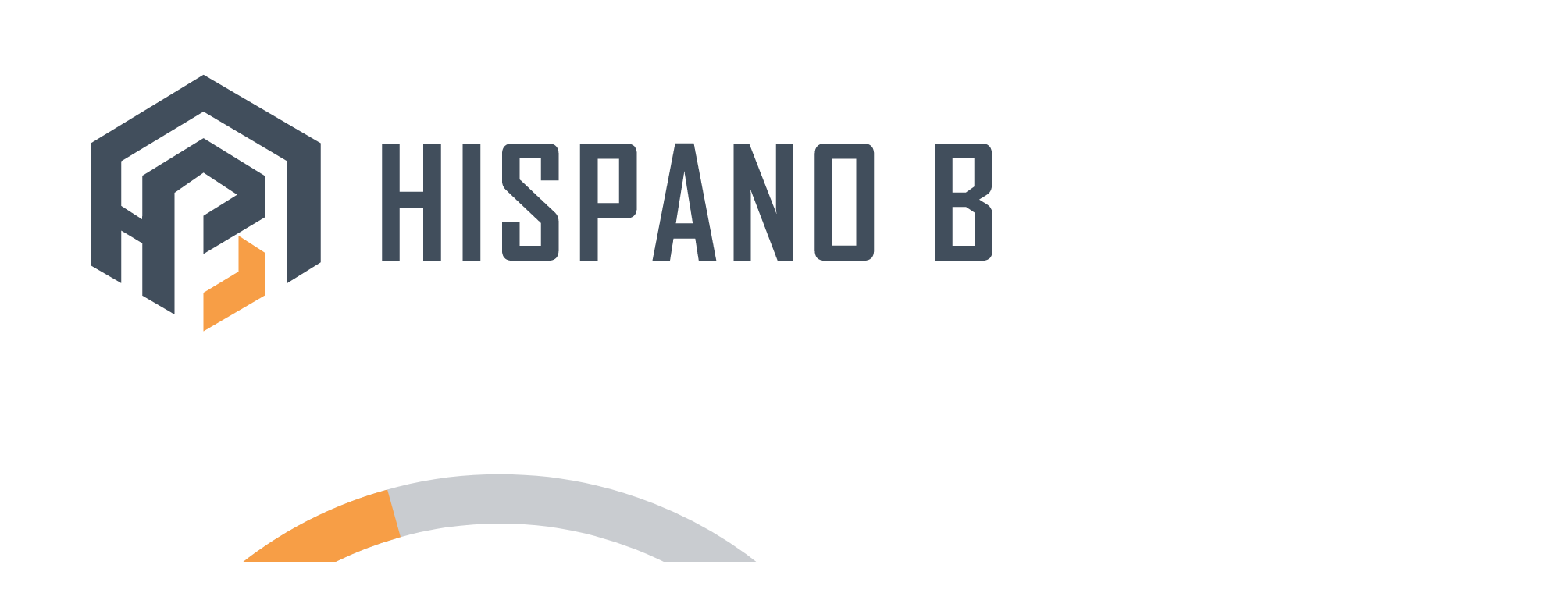

--- FILE ---
content_type: text/html
request_url: https://hispanobuilders.com/2021/11/13/ms-06-zaku-the-ground-war-set-unboxing/
body_size: 1454
content:
<!DOCTYPE html>
<html lang="en">

<head>
    <meta charset="utf-8" />
    <meta name="viewport" content="width=device-width, initial-scale=1.0" />
    <!-- Open Graph -->
    <meta property="og:title" content="Hispano Builders LLC" />
    <meta property="og:description" content="We build trust, we build the future. At Hispano Builders, we connect Latino construction workers with contractors who need reliable, qualified personnel for their projects.">    <meta property="og:image" content="https://hispanobuilders.com/images/isotipo.png" />
    <meta property="og:url" content="https://hispanobuilders.com/" />
    <meta property="og:type" content="website" />

    <!-- Twitter Card -->
    <meta name="twitter:card" content="summary_large_image" />
    <meta name="twitter:title" content="Hispano Builders LLC" />
    <meta name="twitter:description" content="We build trust, we build the future. At Hispano Builders, we connect Latino construction workers with contractors who need reliable, qualified personnel for their projects.">    <meta name="twitter:image" content="https://hispanobuilders.com/images/isotipo.png" />

    <!--<link rel="apple-touch-icon" sizes="180x180" href="images/isotipo.png">-->
    <link rel="icon" type="image/x-icon" href="https://hispanobuilders.com/icon/hispanoicon_32.ico">
    <title>Hispano Builders LLC</title>
    <meta name="description" content="We build trust, we build the future. At Hispano Builders, we connect Latino construction workers with contractors who need reliable, qualified personnel for their projects.">    <base href="/" />
    <link rel="stylesheet" href="css/app.css" />
    <!-- If you add any scoped CSS files, uncomment the following to load them-->
    <link href="WorkForce.WEB.styles.css" rel="stylesheet" />
    <link href="https://fonts.googleapis.com/css2?family=Poppins:wght@300;400;600&display=swap" rel="stylesheet" />
    <link rel="stylesheet" href="https://cdnjs.cloudflare.com/ajax/libs/font-awesome/7.0.0/css/all.min.css" />
    <link href="https://fonts.googleapis.com/css2?family=Roboto:wght@300;400;500;600;700&display=swap" rel="stylesheet">
    <link rel="preconnect" href="https://fonts.gstatic.com" crossorigin>
    <link rel="stylesheet" href="https://cdnjs.cloudflare.com/ajax/libs/font-awesome/6.4.0/css/all.min.css">

    <style>
        /* Define la animación de giro estándar */
        @keyframes spin-blazor {
            to {
                transform: rotate(360deg);
            }
        }
        /* Aplica la animación definida en el <head> */
        .spinner-animate {
            animation: spin-blazor 1s linear infinite;
        }
        /* Define el ancho del trazo para ambos círculos */
        .stroke-width {
            stroke-width: 5;
        }
        /* Color del fondo del spinner */
        .stroke-bg {
            stroke: #4b5563; /* Tailwind gray-600 */
            opacity: 0.3;
        }
        /* Color del arco de progreso */
        /*.stroke-fg {
            stroke: #1e90ff;*/ /* Tu color primario */
        /*}*/

        /* 4. Estilo del Arco Principal */
        .stroke-fg {
            stroke: #f79e46; /* naranja primario */
            /* Propiedades clave para hacerlo girar como un arco */
            stroke-dasharray: 251.32; /* Longitud total (2 * pi * r = 251.32 para r=40) */
            stroke-dashoffset: 170; /* Muestra solo un arco, no el círculo completo */
            transform-origin: center; /* Asegura que rote sobre su centro */
        }
    </style>

</head>

<body>

    <div id="app" 
         <!--Loading...-->
        <div class="flex flex-col items-center text-center">

            <img src="images/Logo-tipo-horizontal-PNG.png"
                 alt="Logo"
                 class="w-48 h-auto mb-6" />

            <svg class="w-16 h-16" viewBox="0 0 100 100">
                <circle r="40" cx="50" cy="50" fill="none" class="stroke-bg stroke-width" />
               <circle r="40" cx="50" cy="50" fill="none" class="stroke-fg stroke-width spinner-animate"
                        stroke-dasharray="251.32" /* Longitud de un círculo (2 * pi * r), r=40 * /
                        stroke-dashoffset="100" /* Ajusta para mostrar un arco * / />
            </svg>

            <div class="mt-5 text-lg text-gray-400 font-poppins">
                Loading... Wait please
            </div>

        </div>
    </div>

    <!--<div id="blazor-error-ui">
        An unhandled error has occurred.
        <a href="." class="reload">Reload</a>
        <span class="dismiss">🗙</span>
    </div>-->

    <script src="https://cdnjs.cloudflare.com/ajax/libs/gsap/3.12.2/gsap.min.js"></script>
    <script src="https://cdnjs.cloudflare.com/ajax/libs/three.js/r128/three.min.js"></script>

    <script src="_framework/blazor.webassembly.js"></script>


    <script src="js/carousel.js"></script>
    <script src="js/login-interop.js"></script>
    <script src="https://code.iconify.design/2/2.2.1/iconify.min.js"></script>
    <script src="js/trade.js"></script>
    <script src="js/about.js"></script>



</body>

</html>


--- FILE ---
content_type: text/css
request_url: https://hispanobuilders.com/WorkForce.WEB.styles.css
body_size: 13010
content:
/* /Layout/MyLayout.razor.rz.scp.css */
/*.three-bg {
    position: fixed;
    top: 0;
    left: 0;
    width: 100%;
    height: 100%;
    z-index: -1;
    opacity: 0.15;
}*/

.three-bg[b-b4x0wvy5cd] {
    position: fixed; /* ocupa toda la pantalla */
    top: 0;
    left: 0;
    width: 100%;
    height: 100%;
    z-index: -1; /* muy importante: se queda detrás */
    opacity: 0.15;
    pointer-events: none; /* evita bloquear clics */
}


.parallax-element[b-b4x0wvy5cd] {
    transition: transform 0.3s ease-out;
}

.menu-item[b-b4x0wvy5cd] {
    position: relative;
    overflow: hidden;
}

    .menu-item[b-b4x0wvy5cd]::before {
        content: '';
        position: absolute;
        top: 0;
        left: -100%;
        width: 100%;
        height: 100%;
        background: linear-gradient(90deg, transparent, rgba(255, 255, 255, 0.2), transparent);
        transition: left 0.6s;
    }

    .menu-item:hover[b-b4x0wvy5cd]::before {
        left: 100%;
    }

#nav-menu[b-b4x0wvy5cd] {
    transition: transform 0.4s cubic-bezier(0.4, 0, 0.2, 1);
}

@media (max-width: 768px) {
    #nav-menu[b-b4x0wvy5cd] {
        transform: translateX(-100%);
    }

        #nav-menu.menu-open[b-b4x0wvy5cd] {
            transform: translateX(0);
        }
}


/* /Pages/About/About.razor.rz.scp.css */
*[b-6z471bseap] {
    box-sizing: border-box
}

html[b-6z471bseap], body[b-6z471bseap] {
    height: 100%
}

body[b-6z471bseap] {
    margin: 0;
    font-family: "Poppins",system-ui,-apple-system,Segoe UI,Roboto,Ubuntu,Cantarell,"Helvetica Neue",Arial,"Noto Sans",sans-serif;
    color: var(--c-text);
    background: var(--c-bg);
    line-height: 1.6;
    -webkit-font-smoothing: antialiased;
    text-rendering: optimizeLegibility;
}


img[b-6z471bseap] {
    max-width: 100%;
    display: block
}

a[b-6z471bseap] {
    color: inherit;
    text-decoration: none
}

ul[b-6z471bseap] {
    list-style: none;
    padding: 0;
    margin: 0
}

h1[b-6z471bseap], h2[b-6z471bseap], h3[b-6z471bseap], h4[b-6z471bseap], h5[b-6z471bseap] {
    margin: 0 0 12px;
    line-height: 1.2
}

p[b-6z471bseap] {
    margin: 0 0 12px
}

.container[b-6z471bseap] {
    width: min(100% - 32px, var(--container));
    margin-inline: auto;
}

.section[b-6z471bseap] {
    padding: 64px 0
}

.section-lead[b-6z471bseap] {
    color: var(--c-muted);
    max-width: 60ch
}

/* Hero */
.hero[b-6z471bseap] {
    position: relative;
    min-height: 72vh;
    display: grid;
    place-items: center;
    overflow: hidden;
    color: white;
}

.hero-media[b-6z471bseap] {
    position: absolute;
    inset: 0
}

    .hero-media img[b-6z471bseap] {
        width: 100%;
        height: 100%;
        object-fit: cover;
        object-position: center;
        filter: saturate(.95) contrast(1.05);
    }

.hero-overlay[b-6z471bseap] {
    position: absolute;
    inset: 0;
    background: linear-gradient(180deg, rgba(65,78,92,.55), rgba(65,78,92,.85));
}

.hero-content[b-6z471bseap] {
    position: relative;
    text-align: center;
    max-width: 900px;
    color: #fff;
    padding: 32px;
    padding-top: 100px;
}

.eyebrow[b-6z471bseap] {
    display: inline-block;
    letter-spacing: .12em;
    text-transform: uppercase;
    font-weight: 600;
    color: #fff9;
    margin-bottom: 8px
}

.hero h1[b-6z471bseap] {
    font-size: clamp(28px, 5vw, 52px);
    margin-bottom: 12px
}

.hero p[b-6z471bseap] {
    font-size: clamp(16px, 2.2vw, 20px);
    color: #fffde8
}
/* Buttons */
.btn[b-6z471bseap] {
    display: inline-flex;
    align-items: center;
    justify-content: center;
    padding: 12px 18px;
    border-radius: 12px;
    border: 1px solid transparent;
    font-weight: 600;
    cursor: pointer;
    transition: .2s ease;
}

.btn-accent[b-6z471bseap] {
    background: var(--c-accent);
    color: #1d2530
}

    .btn-accent:is(:hover,:focus)[b-6z471bseap] {
        transform: translateY(-1px) scale(1.03);
        box-shadow: 0 0 12px var(--c-accent), 0 0 24px var(--c-accent), 0 0 48px var(--c-accent);
        filter: brightness(1.1);
    }


.btn-ghost[b-6z471bseap] {
    background: transparent;
    color: #fff;
    border-color: #fff6
}

    .btn-ghost:is(:hover,:focus)[b-6z471bseap] {
        background: #ffffff1a
    }


/* Story */
.story-grid[b-6z471bseap] {
    display: grid;
    gap: 24px;
    align-items: center;
}

.story-media img[b-6z471bseap] {
    border-radius: var(--radius);
    box-shadow: var(--shadow)
}

.story-content .checks[b-6z471bseap] {
    margin-top: 8px;
    color: var(--c-text)
}

    .story-content .checks li[b-6z471bseap] {
        position: relative;
        padding-left: 26px;
        margin: 8px 0
    }

        .story-content .checks li[b-6z471bseap]::before {
            content: "";
            position: absolute;
            left: 0;
            top: .45em;
            width: 14px;
            height: 14px;
            border-radius: 50%;
            background: radial-gradient(circle at 50% 50%, var(--c-accent), var(--c-accent) 60%, transparent 61%);
            box-shadow: 0 0 0 2px rgba(248,155,41,.25);
        }

/* MVV */
.mvv .mvv-grid[b-6z471bseap] {
    display: grid;
    gap: 18px;
}

.mvv .card[b-6z471bseap] {
    background: #fff;
    border: 1px solid #eef0f4;
    border-radius: 16px;
    padding: 22px;
    box-shadow: var(--shadow);
}

.mvv .icon[b-6z471bseap] {
    margin-bottom: 8px
}


.mvv h3[b-6z471bseap] {
    color: #f79e46;
    font-weight: bold;
}

/* Diffs */
.diffs h2[b-6z471bseap] {
    margin-bottom: 10px
}

.diffs-grid[b-6z471bseap] {
    display: grid;
    gap: 18px;
    margin-top: 12px;
}

.diff[b-6z471bseap] {
    background: linear-gradient(0deg,#fff, #fff), linear-gradient(135deg, #fdf3e5, #ffffff);
    border: 1px solid #f0f2f6;
    border-radius: 16px;
    padding: 20px;
    box-shadow: var(--shadow);
}

    .diff h4[b-6z471bseap] {
        margin: 8px 0;
        color: #f79e46;
        font-weight: bold;
    }

    .diff p[b-6z471bseap] {
        color: var(--c-muted)
    }


/* CTA */
.cta-box[b-6z471bseap] {
    background: linear-gradient(135deg, #fef7ee, #fff);
    border: 1px solid #f3e9dd;
    border-radius: 20px;
    padding: 26px;
    display: grid;
    gap: 14px;
    align-items: center;
}

.cta-actions[b-6z471bseap] {
    display: flex;
    gap: 10px;
    flex-wrap: wrap
}



/* Reveal on scroll */
[data-reveal][b-6z471bseap] {
    opacity: 0;
    transform: translateY(14px);
    transition: opacity .5s ease, transform .5s ease
}

    [data-reveal].is-visible[b-6z471bseap] {
        opacity: 1;
        transform: none
    }

/* Responsive */
@media (min-width: 720px) {
    .site-nav ul[b-6z471bseap] {
        gap: 24px
    }

    .nav-toggle[b-6z471bseap] {
        display: none
    }

    .stats-grid[b-6z471bseap] {
        grid-template-columns: repeat(4,1fr)
    }

    .story-grid[b-6z471bseap] {
        grid-template-columns: 1.1fr 1fr
    }

    .mvv .mvv-grid[b-6z471bseap] {
        grid-template-columns: repeat(3,1fr)
    }

    .diffs-grid[b-6z471bseap] {
        grid-template-columns: repeat(4,1fr)
    }

    .team-grid[b-6z471bseap] {
        grid-template-columns: repeat(4,1fr)
    }

    .cta-box[b-6z471bseap] {
        grid-template-columns: 1fr auto;
        align-items: center;
        justify-content: space-between
    }
}

@media (max-width: 920px) {
    .site-nav[b-6z471bseap] {
        position: fixed;
        inset: 64px 0 auto 0;
        background: #fff;
        border-bottom: 1px solid #e9edf2;
        transform: translateY(-110%);
        transition: transform .25s ease;
        z-index: 999;
    }

        .site-nav ul[b-6z471bseap] {
            flex-direction: column;
            align-items: flex-start;
            padding: 14px
        }

    .nav-toggle[b-6z471bseap] {
        display: flex
    }

    .site-nav.is-open[b-6z471bseap] {
        transform: translateY(0)
    }
}

/* Accent details */
h2[b-6z471bseap] {
    color: var(--c-primary)
}

[b-6z471bseap]::selection {
    background: var(--c-accent);
    color: #1d2530
}

.bullets[b-6z471bseap] {
    list-style: disc;
    margin-left: 18px;
    color: black;
}

    .bullets li[b-6z471bseap]::marker {
        color: #f79e46; /* Color de los bullets */
        font-size: 1.1em; /* Opcional: ajustar tamaño */
    }


.diffs.section p[b-6z471bseap] {
    color: #000; /* Negro */
}


.story-content strong[b-6z471bseap] {
    color: #ff6600;
}

/* /Pages/Employee/Employee.razor.rz.scp.css */
.contractor-wrapper[b-33c37yvzrr] {
    /* Contenedor principal que ocupa toda la pantalla */
    margin: 0;
    padding: 0;
    box-sizing: border-box;
    overflow-x: hidden;
    min-height: 100vh;
    display: flex;
    flex-direction: column;
    font-family: 'Poppins', sans-serif;
    background-color: rgba(255, 255, 255, 0.2);
    /* Contenedor central */
}


/*==================================================================
  Contenedores generales
==================================================================*/
/* Contenedor central */
.container[b-33c37yvzrr] {
    max-width: 1200px;
    margin: 0 auto;
    padding: 0 1rem;
}









.banner-section[b-33c37yvzrr] {
    position: relative;
    width: 100%;
    height: 400px;
    overflow: hidden;
    display: flex;
    align-items: flex-start;
    justify-content: flex-start;
    padding: 2rem;
}

.banner-bg[b-33c37yvzrr] {
    position: absolute;
    top: 0;
    left: 0;
    width: 100%;
    height: 100%;
    object-fit: cover;
    filter: brightness(40%); /* Oscurece la imagen */
    z-index: 0;
}

.banner-overlay[b-33c37yvzrr] {
    position: absolute;
    top: 0;
    left: 0;
    width: 100%;
    height: 100%;
    background-color: rgba(0, 0, 0, 0.4);
    z-index: 1;
}

.banner-content[b-33c37yvzrr] {
    position: relative;
    z-index: 2;
    color: var(--color-white);
    text-align: left;
    left: 200px;
    top: 20px;
}

.banner-title[b-33c37yvzrr] {
    font-size: 4rem;
    font-weight: bold;
    margin-bottom: 0.5rem;
}

.banner-subtitle[b-33c37yvzrr] {
    font-size: 1.3rem;
    font-weight: 300;
    color: var(--color-primary);
}

@media (max-width: 600px) {
    .banner-section[b-33c37yvzrr] {
        height: 300px;
        padding: 1rem;
        width: auto;
        display: flex;
        align-items: center; /* Centra verticalmente */
        justify-content: center; /* Centra horizontalmente */
    }

    .banner-content[b-33c37yvzrr] {
        position: relative;
        text-align: center;
        left: 0;
        top: 0;
    }

    .banner-title[b-33c37yvzrr] {
        font-size: 2rem;
    }

    .banner-subtitle[b-33c37yvzrr] {
        font-size: 1rem;
    }
}







.parrafos-section[b-33c37yvzrr] {
    display: flex;
    align-items: center; /* centra verticalmente el contenido dentro de la sección */
    gap: 2rem;
    width: 90%;
    max-width: 1000px;
    margin: 4rem auto 0; /* separa de la sección anterior y centra horizontalmente */
    padding: 2rem;
    box-sizing: border-box;
}

/* Estilo para el subtítulo */
.parrafos-subtitle[b-33c37yvzrr] {
    font-size: 2rem;
    font-weight: bold;
    margin-bottom: 1.5rem;
    color: var(--color-black);
}

.overlay i[b-33c37yvzrr] {
    font-size: 2.5rem;
    color: #fff;
}


.textos[b-33c37yvzrr] {
    flex: 1;
}

    .textos p[b-33c37yvzrr] {
        line-height: 1.6;
        margin-bottom: 1rem;
    }

.imagen-hover[b-33c37yvzrr] {
    position: relative;
    width: 400px;
    height: 400px;
    overflow: hidden;
    flex-shrink: 0;
}

    .imagen-hover img[b-33c37yvzrr] {
        width: 100%;
        height: 100%;
        object-fit: cover;
        transition: transform 0.5s ease;
    }

    .imagen-hover .overlay[b-33c37yvzrr] {
        position: absolute;
        inset: 0;
        background-color: rgba(0,0,0,0.6);
        opacity: 0;
        display: flex;
        align-items: center;
        justify-content: center;
        color: var(--color-white);
        font-size: 1.5rem;
        font-weight: bold;
        transition: opacity 0.3s ease;
    }

    .imagen-hover:hover img[b-33c37yvzrr] {
        transform: scale(1.2);
    }

    .imagen-hover:hover .overlay[b-33c37yvzrr] {
        opacity: 1;
    }

/* Responsive para tablets y móviles grandes */
@media screen and (max-width: 768px) {
    .parrafos-section[b-33c37yvzrr] {
        flex-direction: column;
        align-items: flex-start;
        margin: 2rem auto;
        padding: 1.5rem;
        gap: 1.5rem;
    }

    .textos[b-33c37yvzrr] {
        width: 100%;
    }

    .imagen-hover[b-33c37yvzrr] {
        width: 100%;
        aspect-ratio: 1/1;
        height: auto;
    }

        .imagen-hover .overlay[b-33c37yvzrr] {
            font-size: 1.3rem;
        }
}

/* Ajustes para móviles muy pequeños */
@media screen and (max-width: 480px) {
    .parrafos-section[b-33c37yvzrr] {
        padding: 1rem;
        gap: 1rem;
    }

    .textos p[b-33c37yvzrr] {
        font-size: 0.95rem;
        line-height: 1.5;
    }

    .imagen-hover .overlay[b-33c37yvzrr] {
        font-size: 1.1rem;
    }
}










.parajeshu-form-section[b-33c37yvzrr] {
    width: 90%;
    max-width: 600px;
    margin: 4rem auto 2rem;
    padding: 2rem;
    background-color: #f9f9f9;
    border-radius: 8px;
    box-shadow: 0 4px 12px rgba(0, 0, 0, 0.1);
    box-sizing: border-box;
}

.parajeshu-form[b-33c37yvzrr] {
    display: flex;
    flex-direction: column;
    gap: 1.5rem;
}

.parajeshu-form-group[b-33c37yvzrr] {
    display: flex;
    flex-direction: column;
}

.parajeshu-label[b-33c37yvzrr] {
    margin-bottom: 0.5rem;
    font-weight: 600;
    color: #333;
    font-size: 0.95rem;
}

.parajeshu-input[b-33c37yvzrr] {
    padding: 0.75rem 1rem;
    border: 1px solid #ccc;
    border-radius: 4px;
    background-color: #fff;
    font-size: 1rem;
    transition: border-color 0.3s ease, box-shadow 0.3s ease;
}

    .parajeshu-input:focus[b-33c37yvzrr] {
        border-color: #0066cc;
        box-shadow: 0 0 0 3px rgba(0, 102, 204, 0.2);
        outline: none;
    }

.parajeshu-button[b-33c37yvzrr] {
    align-self: flex-end;
    padding: 0.75rem 2rem;
    background-color: #0066cc;
    color: #fff;
    font-size: 1rem;
    font-weight: 600;
    border: none;
    border-radius: 4px;
    cursor: pointer;
    transition: background-color 0.3s ease, transform 0.2s ease;
}

    .parajeshu-button:hover[b-33c37yvzrr] {
        background-color: #004999;
        transform: translateY(-2px);
    }




/*Formulario Jeshu*/
/* Animación personalizada para el progress bar */
@keyframes progressFill-b-33c37yvzrr {
    0% {
        width: 0%;
    }

    100% {
        width: 100%;
    }
}

.progress-animate[b-33c37yvzrr] {
    animation: progressFill-b-33c37yvzrr 3s ease-in-out;
}

/* Efecto glassmorphism sutil */
.glass-effect[b-33c37yvzrr] {
    backdrop-filter: blur(10px);
    -webkit-backdrop-filter: blur(10px);
}

/* Animación de entrada suave */
.slide-down[b-33c37yvzrr] {
    animation: slideDown-b-33c37yvzrr 0.6s cubic-bezier(0.25, 0.46, 0.45, 0.94);
}

@keyframes slideDown-b-33c37yvzrr {
    0% {
        opacity: 0;
        transform: translateY(-30px) scale(0.95);
    }

    100% {
        opacity: 1;
        transform: translateY(0) scale(1);
    }
}

/* Hover effect para las cards */
.alert-card[b-33c37yvzrr] {
    transition: all 0.3s cubic-bezier(0.25, 0.46, 0.45, 0.94);
}

    .alert-card:hover[b-33c37yvzrr] {
        transform: translateY(-2px);
    }




.parrafos-section strong[b-33c37yvzrr] {
    color: #f79e46;
    font-weight: bold;
}
/* /Pages/Employer/Employer.razor.rz.scp.css */
.contractor-wrapper[b-kdyytuo2l8] {
   /* Contenedor principal que ocupa toda la pantalla */
    margin: 0;
    padding: 0;
    box-sizing: border-box;
    overflow-x: hidden; 
    min-height: 100vh;
    display: flex;
    flex-direction: column;
    font-family: 'Poppins', sans-serif; 
    background-color: rgba(255, 255, 255, 0.2);
    /* Contenedor central */
}



/*==================================================================
  Contenedores generales
==================================================================*/
/* Contenedor central */
.container[b-kdyytuo2l8] {
    max-width: 1200px;
    margin: 0 auto;
    padding: 0 1rem;
}




.banner-section[b-kdyytuo2l8] {
    position: relative;
    width: 100%;
    height: 400px;
    overflow: hidden;
    display: flex;
    align-items: flex-start;
    justify-content: flex-start;
    padding: 2rem;
}

.banner-bg[b-kdyytuo2l8] {
    position: absolute;
    top: 0;
    left: 0;
    width: 100%;
    height: 100%;
    object-fit: cover;
    filter: brightness(40%); /* Oscurece la imagen */
    z-index: 0;
}

.banner-overlay[b-kdyytuo2l8] {
    position: absolute;
    top: 0;
    left: 0;
    width: 100%;
    height: 100%;
    background-color: rgba(0, 0, 0, 0.4);
    z-index: 1;
}

.banner-content[b-kdyytuo2l8] {
    position: relative;
    z-index: 2;
    color: var(--color-white);
    text-align: left;
    left: 200px;
    top: 20px;
}

.banner-title[b-kdyytuo2l8] {
    font-size: 4rem;
    font-weight: bold;
    margin-bottom: 0.5rem;
}

.banner-subtitle[b-kdyytuo2l8] {
    font-size: 1.3rem;
    font-weight: 300;
    color: var(--color-primary);
}

@media (max-width: 600px) {
    .banner-section[b-kdyytuo2l8] {
        height: 300px;
        padding: 1rem;
        width: auto;
        display: flex;
        align-items: center; /* Centra verticalmente */
        justify-content: center; /* Centra horizontalmente */
    }

    .banner-content[b-kdyytuo2l8] {
        position: relative;
        text-align: center;
        left: 0;
        top: 0;
    }

    .banner-title[b-kdyytuo2l8] {
        font-size: 2rem;
    }

    .banner-subtitle[b-kdyytuo2l8] {
        font-size: 1rem;
    }
}







.parrafos-section[b-kdyytuo2l8] {
    display: flex;
    align-items: center; /* centra verticalmente el contenido dentro de la sección */
    gap: 2rem;
    width: 90%;
    max-width: 1000px;
    margin: 4rem auto 0; /* separa de la sección anterior y centra horizontalmente */
    padding: 2rem;
    box-sizing: border-box;
}

/* Estilo para el subtítulo */
.parrafos-subtitle[b-kdyytuo2l8] {
    font-size: 2rem;
    font-weight:bold;
    margin-bottom: 1.5rem;
    color: var(--color-black);
}

.overlay i[b-kdyytuo2l8] {
    font-size: 2.5rem;
    color: #fff;
}


.textos[b-kdyytuo2l8] {
    flex: 1;
}

    .textos p[b-kdyytuo2l8] {
        line-height: 1.6;
        margin-bottom: 1rem;
    }

.imagen-hover[b-kdyytuo2l8] {
    position: relative;
    width: 400px;
    height: 400px;
    overflow: hidden;
    flex-shrink: 0;
}

    .imagen-hover img[b-kdyytuo2l8] {
        width: 100%;
        height: 100%;
        object-fit: cover;
        transition: transform 0.5s ease;
    }

    .imagen-hover .overlay[b-kdyytuo2l8] {
        position: absolute;
        inset: 0;
        background-color: rgba(0,0,0,0.6);
        opacity: 0;
        display: flex;
        align-items: center;
        justify-content: center;
        color: var(--color-white);
        font-size: 1.5rem;
        font-weight: bold;
        transition: opacity 0.3s ease;
    }

    .imagen-hover:hover img[b-kdyytuo2l8] {
        transform: scale(1.2);
    }

    .imagen-hover:hover .overlay[b-kdyytuo2l8] {
        opacity: 1;
    }

/* Responsive para tablets y móviles grandes */
@media screen and (max-width: 768px) {
    .parrafos-section[b-kdyytuo2l8] {
        flex-direction: column;
        align-items: flex-start;
        margin: 2rem auto;
        padding: 1.5rem;
        gap: 1.5rem;
    }

    .textos[b-kdyytuo2l8] {
        width: 100%;
    }

    .imagen-hover[b-kdyytuo2l8] {
        width: 100%;
        aspect-ratio: 1/1;
        height: auto;
    }

        .imagen-hover .overlay[b-kdyytuo2l8] {
            font-size: 1.3rem;
        }
}

/* Ajustes para móviles muy pequeños */
@media screen and (max-width: 480px) {
    .parrafos-section[b-kdyytuo2l8] {
        padding: 1rem;
        gap: 1rem;
    }

    .textos p[b-kdyytuo2l8] {
        font-size: 0.95rem;
        line-height: 1.5;
    }

    .imagen-hover .overlay[b-kdyytuo2l8] {
        font-size: 1.1rem;
    }
}










.parajeshu-form-section[b-kdyytuo2l8] {
    width: 90%;
    max-width: 600px;
    margin: 4rem auto 2rem;
    padding: 2rem;
    background-color: #f9f9f9;
    border-radius: 8px;
    box-shadow: 0 4px 12px rgba(0, 0, 0, 0.1);
    box-sizing: border-box;
}

/*.parajeshu-form {
    display: flex;
    flex-direction: column;
    gap: 1.5rem;
}*/

.parajeshu-form-group[b-kdyytuo2l8] {
    display: flex;
    flex-direction: column;
}

.parajeshu-label[b-kdyytuo2l8] {
    margin-bottom: 0.5rem;
    font-weight: 600;
    color: #333;
    font-size: 0.95rem;
}

.parajeshu-input[b-kdyytuo2l8] {
    padding: 0.75rem 1rem;
    border: 1px solid #ccc;
    border-radius: 4px;
    background-color: #fff;
    font-size: 1rem;
    transition: border-color 0.3s ease, box-shadow 0.3s ease;
}

    .parajeshu-input:focus[b-kdyytuo2l8] {
        border-color: #0066cc;
        box-shadow: 0 0 0 3px rgba(0, 102, 204, 0.2);
        outline: none;
    }

/*.parajeshu-button {
    align-self: flex-end;
    padding: 0.75rem 2rem;
    background-color: #0066cc;
    color: #fff;
    font-size: 1rem;
    font-weight: 600;
    border: none;
    border-radius: 4px;
    cursor: pointer;
    transition: background-color 0.3s ease, transform 0.2s ease;
}

    .parajeshu-button:hover {
        background-color: #004999;
        transform: translateY(-2px);
    }

*/



/*Formulario Jeshu*/
/* Animación personalizada para el progress bar */
@keyframes progressFill-b-kdyytuo2l8 {
    0% {
        width: 0%;
    }

    100% {
        width: 100%;
    }
}

.progress-animate[b-kdyytuo2l8] {
    animation: progressFill-b-kdyytuo2l8 3s ease-in-out;
}

/* Efecto glassmorphism sutil */
.glass-effect[b-kdyytuo2l8] {
    backdrop-filter: blur(10px);
    -webkit-backdrop-filter: blur(10px);
}

/* Animación de entrada suave */
.slide-down[b-kdyytuo2l8] {
    animation: slideDown-b-kdyytuo2l8 0.6s cubic-bezier(0.25, 0.46, 0.45, 0.94);
}

@keyframes slideDown-b-kdyytuo2l8 {
    0% {
        opacity: 0;
        transform: translateY(-30px) scale(0.95);
    }

    100% {
        opacity: 1;
        transform: translateY(0) scale(1);
    }
}

/* Hover effect para las cards */
.alert-card[b-kdyytuo2l8] {
    transition: all 0.3s cubic-bezier(0.25, 0.46, 0.45, 0.94);
}

    .alert-card:hover[b-kdyytuo2l8] {
        transform: translateY(-2px);
    }


.parrafos-section strong[b-kdyytuo2l8] {
    color: #f79e46;
    font-weight: bold;
}
/* /Pages/Locations/Locations.razor.rz.scp.css */
contractor-wrapper[b-3cz3ppzfuk] {
    /* Contenedor principal que ocupa toda la pantalla */
    margin: 0;
    padding: 0;
    box-sizing: border-box;
    overflow-x: hidden; /* elimina cualquier scroll horizontal */
    min-height: 100vh;
    display: flex;
    flex-direction: column;
    font-family: 'Poppins', sans-serif; /* permite empujar el footer al fondo */
    background-color: rgba(255, 255, 255, 0.2);
    /* Contenedor central */
}



/*==================================================================
  Contenedores generales
==================================================================*/
/* Contenedor central */
.container[b-3cz3ppzfuk] {
    max-width: 1200px;
    margin: 0 auto;
    padding: 0 1rem;
}









.banner-section[b-3cz3ppzfuk] {
    position: relative;
    width: 100%;
    height: 400px;
    overflow: hidden;
    display: flex;
    align-items: flex-start;
    justify-content: flex-start;
    padding: 2rem;
}

.banner-bg[b-3cz3ppzfuk] {
    position: absolute;
    top: 0;
    left: 0;
    width: 100%;
    height: 100%;
    object-fit: cover;
    filter: brightness(40%); /* Oscurece la imagen */
    z-index: 0;
}

.banner-overlay[b-3cz3ppzfuk] {
    position: absolute;
    top: 0;
    left: 0;
    width: 100%;
    height: 100%;
    background-color: rgba(0, 0, 0, 0.4);
    z-index: 1;
}

.banner-content[b-3cz3ppzfuk] {
    position: relative;
    z-index: 2;
    color: var(--color-white);
    text-align: left;
    left: 200px;
    top: 20px;
}

.banner-title[b-3cz3ppzfuk] {
    font-size: 4rem;
    font-weight: bold;
    margin-bottom: 0.5rem;
}

.banner-subtitle[b-3cz3ppzfuk] {
    font-size: 1.3rem;
    font-weight: 300;
    color: var(--color-primary);
}

@media (max-width: 600px) {
    .banner-section[b-3cz3ppzfuk] {
        height: 300px;
        padding: 1rem;
        width: auto;
        display: flex;
        align-items: center; /* Centra verticalmente */
        justify-content: center; /* Centra horizontalmente */
    }

    .banner-content[b-3cz3ppzfuk] {
        position: relative;
        text-align: center;
        left: 0;
        top: 0;
    }

    .banner-title[b-3cz3ppzfuk] {
        font-size: 2rem;
    }

    .banner-subtitle[b-3cz3ppzfuk] {
        font-size: 1rem;
    }
}



.mapa-hover[b-3cz3ppzfuk] {
    position: relative;
    display: inline-block;
    margin: 0 auto;
    left: 50%;
    transform: translateX(-50%);
    width: 800px; /* Imagen más grande */
    height: auto;
    overflow: hidden;
}

.mapa-img[b-3cz3ppzfuk] {
    display: block;
    width: 100%;
    height: auto;
    transition: opacity 0.5s ease-in-out;
}

/* Imagen pintada invisible al inicio */
.hover-img[b-3cz3ppzfuk] {
    position: absolute;
    top: 0;
    left: 0;
    opacity: 0;
}

/* Estilo base para todos los textos */
.mapa-texto[b-3cz3ppzfuk] {
    position: absolute;
    background: rgba(0, 0, 0, 0.6);
    color: white;
    padding: 5px 10px;
    border-radius: 5px;
    font-size: 21px;
    opacity: 0;
    transition: opacity 0.5s ease-in-out;
    pointer-events: none; /* evita que interfiera con el hover */
}

/* Posiciones personalizadas */
.maryland[b-3cz3ppzfuk] {
    top: 280px;
    left: 600px;
}

.virginia[b-3cz3ppzfuk] {
    top: 330px;
    left: 440px;
}

.northcarolina[b-3cz3ppzfuk] {

    top: 450px;
    left: 540px;
}

/* Hover: muestra imagen pintada y textos */
.mapa-hover:hover .hover-img[b-3cz3ppzfuk] {
    opacity: 1;
}

.mapa-hover:hover .mapa-texto[b-3cz3ppzfuk] {
    opacity: 1;
}

/* 📱 Ajustes para pantallas pequeñas */
@media (max-width: 768px) {
    .mapa-hover[b-3cz3ppzfuk] {
        width: 100%; /* Ocupa todo el ancho disponible */
        max-width: 100%; /* Evita que se pase del ancho de pantalla */
    }

    .mapa-texto[b-3cz3ppzfuk] {
        font-size: 16px; /* Texto más pequeño en móviles */
        padding: 3px 6px;
    }

    /* Reposiciona cada texto para que no se encimen en pantallas pequeñas */
    .maryland[b-3cz3ppzfuk] {
        top: 35%;
        left: 85%;
        transform: translateX(-50%);
    }

    .virginia[b-3cz3ppzfuk] {
        top: 40%;
        left: 70%;
        transform: translateX(-50%);
    }

    .northcarolina[b-3cz3ppzfuk] {
        top: 55%;
        left: 70%;
        transform: translateX(-50%);
    }
}

/* 📱 Extra pequeño (teléfonos muy chicos) */
@media (max-width: 480px) {
    .mapa-texto[b-3cz3ppzfuk] {
        font-size: 16px;
        padding: 2px 5px;
    }
}



/* /Pages/Login/Login.razor.rz.scp.css */
/* Variables CSS locales para el componente */
.login-wrapper[b-dztqec95zp] {
    --font: 'Poppins', sans-serif;
    --color-white: #ffffff;
    --color-black: #000000;
    --color-primary: orange;
    --color-secondary: #414e5c;
    --glass-bg: rgba(255,255,255,0.15);
    --glass-border: rgba(255,255,255,0.3);
    --duration: 0.3s;
    /* Contenedor principal que ocupa toda la pantalla */
    margin: 0;
    padding: 0;
    box-sizing: border-box;
    font-family: var(--font);
    height: 100vh;
    background: var(--color-secondary);
    position: relative;
    overflow: hidden;
}

/* Fondo plano */
.background[b-dztqec95zp] {
    position: absolute;
    width: 100%;
    height: 100%;
    background: var(--color-secondary);
    z-index: -1;
}

/* Centrado de todo */
.login-container[b-dztqec95zp] {
    display: flex;
    justify-content: center;
    align-items: center;
    height: 100%;
    padding: 1rem;
}

/* Panel con imagen de fondo */
.login-panel[b-dztqec95zp] {
    width: 900px;
    height: 550px;
    background: url(../images/banner-secundario-main.png) center/cover no-repeat;
    border-radius: 12px;
    box-shadow: 0 12px 40px rgba(0,0,0,0.3);
    position: relative;
    padding: 1.5rem;
}

/* Icono para volver */
.back-home[b-dztqec95zp] {
    position: relative;
    top: 1rem;
    left: 1rem;
    font-size: 2rem;
    color: var(--color-white);
    text-decoration: none;
    transition: color var(--duration);
}

    .back-home .tooltip[b-dztqec95zp] {
        position: absolute;
        bottom: 100%; /* sobre el icono */
        left: 50%;
        transform: translateX(-50%);
        margin-bottom: 0.5rem;
        background: var(--color-black);
        color: var(--color-white);
        padding: 0.3rem 0.6rem;
        border-radius: 0.3rem;
        font-size: 0.75rem;
        white-space: nowrap;
        opacity: 0;
        pointer-events: none;
        transition: opacity var(--duration);
    }

    .back-home:hover .tooltip[b-dztqec95zp],
    .back-home:focus .tooltip[b-dztqec95zp] {
        opacity: 1;
    }

    .back-home:hover[b-dztqec95zp] {
        color: var(--color-primary);
    }

/* Contenido interior: imagen y caja */
.panel-content[b-dztqec95zp] {
    display: flex;
    height: 100%;
    align-items: center;
    gap: 2rem;
}

/* Imagen lateral */
.side-image img[b-dztqec95zp] {
    max-width: 300px;
    border-radius: 8px;
    object-fit: cover;
}

/* Caja glassmorphism donde va el formulario */
.login-box[b-dztqec95zp] {
    flex: 1;
    background: var(--glass-bg);
    border: 1px solid var(--glass-border);
    border-radius: 12px;
    backdrop-filter: blur(10px);
    padding: 2rem;
    box-shadow: 0 8px 32px rgba(0,0,0,0.2);
    width: 400px;
    justify-content: center;
    margin-left: 230px;
    margin-top: -10px;
    align-items: center;
}

/* Logo de la empresa encima de "Iniciar Sesión" */
.company-logo-container[b-dztqec95zp] {
    text-align: center;
    margin-bottom: 1rem;
}

    .company-logo-container img[b-dztqec95zp] {
        height: 60px;
        width: auto;
    }

.login-form[b-dztqec95zp] {
    text-align: center;
}

    /* Título */
    .login-form h2[b-dztqec95zp] {
        text-align: center;
        color: var(--color-white);
        margin-bottom: 1.5rem;
        font-weight: 500;
        justify-content: center;
    }


/* Inputs y labels flotantes */
.input-group[b-dztqec95zp] {
    position: relative;
    margin-bottom: 1.8rem;
    padding-top: 1.2rem;
}

    .input-group input[b-dztqec95zp] {
        width: 100%;
        padding: 0.8rem 0.5rem;
        background: transparent;
        border: none;
        border-bottom: 2px solid rgba(255,255,255,0.6);
        color: var(--color-white);
        font-size: 1rem;
        transition: border-color var(--duration);
    }

        .input-group input:focus[b-dztqec95zp] {
            outline: none;
            border-bottom-color: var(--color-primary);
        }

    .input-group label[b-dztqec95zp] {
        position: absolute;
        left: 0.5rem;
        top: 50%;
        transform: translateY(-50%);
        color: rgba(255,255,255,0.7);
        font-size: 1rem;
        pointer-events: none;
        transition: top var(--duration), transform var(--duration), font-size var(--duration), color var(--duration);
    }

    .input-group.active label[b-dztqec95zp] {
        top: -0.8rem;
        transform: translateY(0);
        font-size: 0.8rem;
        color: var(--color-primary);
    }

/* Toggle ojo */
.toggle-password[b-dztqec95zp] {
    position: absolute;
    right: 0.5rem;
    top: 50%;
    transform: translateY(-50%);
    cursor: pointer;
    color: rgba(255,255,255,0.7);
    transition: color var(--duration);
}

    .toggle-password:hover[b-dztqec95zp] {
        color: var(--color-primary);
    }

/* Botón y ripple */
.btn[b-dztqec95zp] {
    position: relative;
    overflow: hidden;
    background: var(--color-primary);
    color: var(--color-white);
    border: none;
    padding: 0.8rem 1.5rem;
    font-size: 1rem;
    border-radius: 50px;
    cursor: pointer;
    transition: background var(--duration), transform var(--duration);
}

    .btn:hover[b-dztqec95zp] {
        transform: scale(1.05);
        background: darkorange;
    }

.ripple[b-dztqec95zp] {
    position: absolute;
    border-radius: 50%;
    background: rgba(255,255,255,0.7);
    animation: rippleEffect-b-dztqec95zp 0.6s linear;
}

@keyframes rippleEffect-b-dztqec95zp {
    from {
        transform: scale(0);
        opacity: 1;
    }

    to {
        transform: scale(4);
        opacity: 0;
    }
}



/* Ocultar el icono de "mostrar contraseña" del navegador */
input[type="password"][b-dztqec95zp]::-ms-reveal,
input[type="password"][b-dztqec95zp]::-ms-clear {
    display: none;
}

input[type="password"][b-dztqec95zp]::-webkit-reveal,
input[type="password"][b-dztqec95zp]::-webkit-clear-button {
    display: none !important; /* !important es a menudo necesario para Webkit */
    -webkit-appearance: none; /* También ayuda a eliminar el estilo nativo */
}





/* =========================
   RESPONSIVE DESIGN
   ========================= */

/* Tablets y pantallas medianas */
@media (max-width: 1024px) {
    .login-panel[b-dztqec95zp] {
        width: 95%;
        height: auto;
        padding: 1rem;
    }

    .panel-content[b-dztqec95zp] {
        gap: 1rem;
    }

    .login-box[b-dztqec95zp] {
        margin-left: 0;
        width: 100%;
    }

    .side-image img[b-dztqec95zp] {
        max-width: 250px;
    }
}

/* Móviles grandes */
@media (max-width: 768px) {
    .panel-content[b-dztqec95zp] {
        flex-direction: column;
        justify-content: center;
        text-align: center;
    }

    .side-image img[b-dztqec95zp] {
        max-width: 200px;
    }

    .login-box[b-dztqec95zp] {
        margin-left: 0;
        margin-top: 0;
        width: 100%;
    }
}

/* Móviles pequeños */
@media (max-width: 480px) {
    .login-panel[b-dztqec95zp] {
        padding: 1rem;
    }

    .side-image img[b-dztqec95zp] {
        max-width: 150px;
    }

    .login-box[b-dztqec95zp] {
        padding: 1.5rem;
    }

    .login-form h2[b-dztqec95zp] {
        font-size: 1.2rem;
    }

    .input-group input[b-dztqec95zp] {
        font-size: 0.9rem;
    }

    .btn[b-dztqec95zp] {
        width: 100%;
        padding: 0.7rem;
        font-size: 0.9rem;
    }
}
/* /Pages/Main/Main.razor.rz.scp.css */
.main-wrapper[b-n6040cgrei] {
   /* --color-header-bg: #414e5c;
    --color-header-border: #e5e5e5;
    --color-white: #fff;
    --color-black: #000;
    --color-primary: orange;
    --color-link-hover: #007bff;
    --color-intranet: #007bff;
    --color-intranet-hover: #0056b3;
    --color-social-hover-bg: #222;
    --color-overlay-dark: rgba(0, 0, 0, 0.6);
    --color-bg-white-20: rgba(255, 255, 255, 0.2);
    --color-arrow-bg: rgba(0, 0, 0, 0.5);
    --color-dot-bg: rgba(255, 255, 255, 0.5);
    --color-dot-active: rgba(255, 255, 255, 1);
    --color-footer-bg: #2c363f;*/
    /* Contenedor principal que ocupa toda la pantalla */
    
    /*margin: 0;
    padding: 0;
    box-sizing: border-box;
    overflow-x: hidden; 
    min-height: 100vh;
    display: flex;
    flex-direction: column;
    font-family: 'Poppins', sans-serif; 
    background-color: rgba(255, 255, 255, 0.2);*/
    /* Contenedor central */
}






/*==================================================================
  Contenedores generales
==================================================================*/
/* Contenedor central */
.container[b-n6040cgrei] {
    max-width: 1200px;
    margin: 0 auto;
    padding: 0 1rem;
}



/*==================================================================
  Banner / Slider
==================================================================*/
/* Banner container */
.banner[b-n6040cgrei] {
    position: relative;
    width: 100%;
    height: 420px;
    overflow: hidden;
    margin-top: 0; /* asegúrate de que no haya margen */
}

/* Slider wrapper */
.banner-slider[b-n6040cgrei] {
    position: relative;
    width: 100%;
    height: 100%;
}

/* Cada imagen: apilada y con transición */
.banner-img[b-n6040cgrei] {
    position: absolute;
    top: 0;
    left: 0;
    width: 100%;
    height: 100%;
    object-fit: cover;
    opacity: 0;
    transition: opacity 0.5s ease;
}

    /* Imagen activa con opacidad para mostrar el título */
    .banner-img.active[b-n6040cgrei] {
        opacity: 0.5;
    }

/* Flechas */
.arrow[b-n6040cgrei] {
    position: absolute;
    top: 50%;
    transform: translateY(-50%);
    background: var(--color-arrow-bg);
    border: none;
    color: var(--color-white);
    font-size: 2rem;
    cursor: pointer;
    padding: 0.5rem;
    z-index: 5;
}

    .arrow.left[b-n6040cgrei] {
        left: 1rem;
    }

    .arrow.right[b-n6040cgrei] {
        right: 1rem;
    }

/* Dots (indicadores) */
.indicators[b-n6040cgrei] {
    position: absolute;
    bottom: 1rem;
    left: 50%;
    transform: translateX(-50%);
    display: flex;
    gap: 0.5rem;
    z-index: 5;
}

.dot[b-n6040cgrei] {
    width: 10px;
    height: 10px;
    background: var(--color-dot-bg);
    border-radius: 50%;
    cursor: pointer;
}

    .dot.active[b-n6040cgrei] {
        background: var(--color-dot-active);
    }

/* Posiciona el overlay en el filo inferior */
.banner-overlay[b-n6040cgrei] {
    position: absolute;
    left: 490px;
    bottom: 1.5rem;
    transform: none;
    z-index: 5;
}



    /* Título principal moderno y plano */
    .banner-overlay h1[b-n6040cgrei] {
        margin: 0;
        font-size: 3rem; /* compacto */
        font-weight: 800;
        text-transform: uppercase;
        letter-spacing: 1px;
        color: #f79e46; /* color solicitado */
        line-height: 1.15;
        font-family: 'Poppins', 'Montserrat', sans-serif; /* tipografía moderna */
        text-shadow: none; /* eliminamos sombra */
    }

    /* Subtítulo moderno y limpio */
    .banner-overlay h2[b-n6040cgrei] {
        margin: 0.2rem 0 0.5rem;
        font-size: 2rem;
        font-weight: 600;
        color: var(--color-black);
        letter-spacing: 0.5px;
        line-height: 1.2;
        font-family: 'Poppins', 'Montserrat', sans-serif;
        text-shadow: none; /* sin sombra */
        opacity: 0.95;
    }




@media (max-width: 768px) {
    /* Centrar y apilar el overlay */

    .banner-img[b-n6040cgrei] {
        object-position: left center; /* Enfoca el contenido del lado izquierdo */
    }

    .banner-overlay[b-n6040cgrei] {
        position: absolute;
        top: 50%;
        left: 50%;
        transform: translate(-50%, -50%);
        display: flex;
        flex-direction: column;
        align-items: center;
        text-align: center;
        gap: 1rem;
        width: 100%;
        padding: 0 1rem;
    }

        /* Ajuste de tipografía para móviles */
        .banner-overlay h1[b-n6040cgrei] {
            font-size: clamp(3rem, 6vw, 2rem);
            margin: 0;
        }

        .banner-overlay h2[b-n6040cgrei] {
            font-size: clamp(1.5rem, 5vw, 1.5rem);
            margin: 0;
        }

    .banner-slider[b-n6040cgrei] {
        position: relative;
        overflow: hidden; /* si quieres ocultar partes de la imagen */
    }

    /* Estilos comunes de las flechas en móvil */
    .arrow[b-n6040cgrei] {
        position: absolute;
        top: 50%;
        transform: translateY(-50%);
        width: 40px; /* hit area táctil más grande */
        height: 40px;
        background: rgba(0, 0, 0, 0.5);
        color: #fff;
        border: none;
        border-radius: 50%;
        display: flex;
        align-items: center;
        justify-content: center;
        cursor: pointer;
        z-index: 10; /* por encima del overlay */
        pointer-events: auto;
    }

        .arrow.left[b-n6040cgrei] {
            left: 0.5rem; /* separada del borde izquierdo */
        }

        .arrow.right[b-n6040cgrei] {
            right: 0.5rem; /* separada del borde derecho */
        }
}





.nueva-seccion[b-n6040cgrei] {
    background-color: white; /* Fondo blanco */
    padding: 40px 20px;
    border-top: 5px solid #FF6600; /* Línea naranja superior */
    border-bottom: 5px solid #FF6600; /* Línea naranja superior */
}

.contenedor-texto[b-n6040cgrei] {
    max-width: 900px;
    margin: 0 auto;
    text-align: left;
}

.main-texto-parrafo[b-n6040cgrei] {
    color: black;
    font-family: Arial, Helvetica, sans-serif;
    font-size: 1.1rem;
    line-height: 1.6;
    margin-bottom: 15px;
}

    .main-texto-parrafo a[b-n6040cgrei] {
        color: #f79e46;
        font-weight: bold;
        text-decoration: none;
    }

        .main-texto-parrafo a:hover[b-n6040cgrei] {
            text-decoration: underline;
        }

h2.main-texto-parrafo[b-n6040cgrei] {
    color: #f79e46;
    font-size: 1.8rem;
    margin-top: 30px;
    margin-bottom: 20px;
}

ul[b-n6040cgrei] {
    list-style-type: disc;
    padding-left: 20px;
}

    ul li[b-n6040cgrei] {
        margin-bottom: 10px;
    }

/* Contenedor exclusivo para imagen + botón */
.bloque-boton[b-n6040cgrei] {
    text-align: center;
    margin-top: 30px;
}

.img-arrow[b-n6040cgrei] {
    max-width: 120px;
    display: block;
    margin: 0 auto 15px auto; /* margen inferior para separar de botón */
}

.bloque-boton[b-n6040cgrei] {
    display: inline-block;
    position: relative;
}

.btn-contractors[b-n6040cgrei] {
    background-color: #f79e46;
    color: #000000;
    font-weight: bold;
    padding: 12px 24px;
    border: 2px solid transparent;
    border-radius: 6px;
    cursor: pointer;
    font-size: 1rem;
    transition: all 0.3s ease;
    display: inline-flex;
    align-items: center;
    justify-content: center;
    gap: 8px;
    position: relative;
    overflow: hidden;
}

    /* Hover moderno */
    .btn-contractors:hover[b-n6040cgrei] {
        background-color: transparent;
        color: #FF6600;
        border-color: #FF6600;
        transform: scale(1.05);
    }

/* Ícono casco oculto por defecto */
.icon-helmet[b-n6040cgrei] {
    opacity: 0;
    transform: translateX(-10px) scale(0.5);
    transition: all 0.4s ease;
    font-size: 1.2rem;
    color: #FF6600;
}

/* Al hacer hover: aparece y se desliza */
.btn-contractors:hover .icon-helmet[b-n6040cgrei] {
    opacity: 1;
    transform: translateX(5px) scale(1);
    text-shadow: 0 0 6px rgba(255,102,0,0.7), 0 0 12px rgba(255,102,0,0.5);
}









/*==================================================================
  Job-Search Section
==================================================================*/
.job-search[b-n6040cgrei] {
    position: relative;
    width: 100%;
    height: 300px; /* altura fija */
    overflow: hidden;
    margin-top: 0px;
    margin-bottom: 1px;
    border-bottom: 5px solid #FF6600; /* Línea naranja superior */
}
.bg-img[b-n6040cgrei] {
    position: absolute;
    top: 0;
    left: 0;
    width: 100%;
    height: 100%;
    object-fit: cover;
}

.bg-overlay[b-n6040cgrei] {
    position: absolute;
    top: 0;
    left: 0;
    width: 100%;
    height: 100%;
    background: var(--color-overlay-dark);
}

.search-title[b-n6040cgrei] {
    position: relative;
    z-index: 1;
    margin: 0 auto;
    padding-top: 20px;
    text-align: center;
    color: var(--color-white);
    font-size: 1.8rem;
    font-weight: bold;
}


/* Contenedor de botones en horizontal */
.job-options[b-n6040cgrei] {
    position: relative;
    z-index: 1; /* que queden sobre el overlay */
    display: flex;
    justify-content: center;
    gap: 20px; /* separación entre botones */
    margin: 50px auto; /* espacio arriba y abajo */
}

    /* Botón base */
    .job-options button[b-n6040cgrei] {
        position: relative;
        background: var(--color-bg-white-20);
        backdrop-filter: blur(8px);
        border: none;
        color: #f79e46;
        padding: 14px 28px;
        font-size: 2rem;
        border-radius: 100px;
        cursor: pointer;
        width: 300px;
        overflow: hidden;
        transition: all 0.4s ease;
        z-index: 1;
    }

        /* Línea de luz en el borde */
        .job-options button[b-n6040cgrei]::before {
            content: "";
            position: absolute;
            inset: 0;
            border-radius: 100px;
            padding: 2px;
            background: linear-gradient(90deg, transparent, white, transparent);
            background-size: 300% 100%;
            -webkit-mask: linear-gradient(#fff 0 0) content-box, linear-gradient(#fff 0 0);
            -webkit-mask-composite: xor;
            mask-composite: exclude;
            opacity: 0;
            transition: opacity 0.4s ease;
            z-index: -1;
        }

        /* Hover: activa la luz */
        .job-options button:hover[b-n6040cgrei] {
            background: rgba(255, 255, 255, 0.25);
            transform: scale(1.05) translateY(-3px);
            color: #ff6600;
            box-shadow: 0 0 20px rgba(255,102,0,0.3);
        }

            .job-options button:hover[b-n6040cgrei]::before {
                opacity: 1;
                animation: borderLight-b-n6040cgrei 3s linear infinite;
            }

/* Animación de la luz recorriendo el borde */
@keyframes borderLight-b-n6040cgrei {
    0% {
        background-position: -100% 0;
    }

    100% {
        background-position: 200% 0;
    }
}







@media (max-width: 768px) {
    /* Ajustes generales de la sección */
    .job-search[b-n6040cgrei] {
        height: auto; /* que la sección se adapte al contenido */
        padding: 40px 0; /* espacio arriba y abajo */
    }

    .job-options[b-n6040cgrei] {
        flex-direction: column;
        gap: 12px;
        padding: 0 20px;
    }

        .job-options button[b-n6040cgrei] {
            width: 100%;
            text-align: center;
            font-size: 2rem;
        }
}










/*TRADESSSSSSSSSSSSSSSSSSSSS*/

.layout[b-n6040cgrei] {
    display: grid;
    grid-template-columns: auto 1fr;
    gap: 24px;
    max-width: 1200px;
    padding: 24px;
    margin: 0 auto;
    align-items: start;
    background: #2b3442;
    margin-top: 20px;
    margin-bottom: 20px;
    height: 100%;
}
.trades-title[b-n6040cgrei] {
    font-size: 4rem;
    font-weight: 900;
    text-transform: uppercase;
    letter-spacing: 5px;
    color: #f79e46; /* Naranja solicitado */
    text-align: center;
    margin: 2rem 0;
    font-family: 'Poppins', 'Montserrat', sans-serif; /* tipografía moderna y bold */
    text-shadow: none; /* eliminamos el efecto 3D */
}


@media (max-width: 992px) {
    .trades-title[b-n6040cgrei] {
        font-size: 3.5rem;
    }
}

/* Ajuste para móviles */
@media (max-width: 576px) {
    .trades-title[b-n6040cgrei] {
        font-size: 3.5rem;
    }
}


/* Nuevo contenedor con overlay */
.thumb[b-n6040cgrei] {
    position: relative;
    overflow: hidden;
}

/* Columna izquierda: thumbs con scroll */
.thumbs[b-n6040cgrei] {
    width: var(--thumb-width);
    background: #2b3442;
    border-radius: 12px;
    padding: 14px;
    box-shadow: 0 6px 24px rgba(0, 0, 0, 0.25);
    position: sticky;
}

.thumbs__list[b-n6040cgrei] {
    list-style: none;
    margin: 0;
    padding: 0;
    display: grid;
    gap: var(--thumb-gap);
    max-height: var(--thumbs-visible-height);
    overflow-y: auto;
    overscroll-behavior: contain;
    scrollbar-width: thin;
    scrollbar-color: var(--accent) transparent;
    -ms-scroll-chaining: none; /* IE/Edge legado */
    touch-action: pan-y; /* en vertical por defecto (desktop táctiles/tablets) */
}

    .thumbs__list[b-n6040cgrei]::-webkit-scrollbar {
        width: 10px;
    }

    .thumbs__list[b-n6040cgrei]::-webkit-scrollbar-thumb {
        background: linear-gradient(180deg, var(--accent), var(--accent-2));
        border-radius: 999px;
    }

    .thumbs__list[b-n6040cgrei]::-webkit-scrollbar-track {
        background: transparent;
    }

.thumb[b-n6040cgrei] {
    display: grid;
    grid-template-columns: 1fr;
    grid-template-rows: 1fr auto;
    align-items: center;
    gap: 8px;
    width: 100%;
    height: var(--thumb-height);
    padding: 10px;
    border: 1px solid rgba(255,255,255,0.07);
    background: rgba(255,255,255,0.02);
    color: var(--text);
    border-radius: 10px;
    cursor: pointer;
    text-align: left;
    transition: transform var(--speed) ease, border-color var(--speed) ease, background var(--speed) ease, box-shadow var(--speed) ease;
}

    .thumb:hover[b-n6040cgrei] {
        transform: translateY(-2px);
        border-color: rgba(123, 180, 255, 0.6);
        background: rgba(91, 140, 255, 0.08);
        box-shadow: 0 4px 20px rgba(91, 140, 255, 0.15);
    }

    .thumb.is-active[b-n6040cgrei] {
        border-color: var(--main-color);
        box-shadow: 0 0 0 2px rgba(248, 155, 41, 0.5), 0 8px 20px rgba(0,0,0,0.3);
        background: radial-gradient(circle at top left, rgba(248, 155, 41, 0.2), transparent);
    }

    .thumb img[b-n6040cgrei] {
        width: 100%;
        height: 100%;
        object-fit: cover;
        display: block;
        border-radius: 8px;
        transition: transform 300ms ease;
    }

    /* Overlay al hacer hover */
    .thumb:hover img[b-n6040cgrei] {
        filter: brightness(0.6);
        transform: scale(1.05);
    }

    .thumb span[b-n6040cgrei] {
        position: absolute;
        bottom: 8px;
        left: 12px;
        right: 12px;
        background: rgba(0, 0, 0, 0.4);
        color: var(--text-color);
        font-size: 1rem;
        padding: 6px 10px;
        border-radius: 6px;
        opacity: 0;
        transition: opacity 200ms ease;
    }

    .thumb:hover span[b-n6040cgrei] {
        opacity: 1;
    }
/* Columna derecha: info con fade */
.info[b-n6040cgrei] {
    background: #2b3442;
    border-radius: 12px;
    padding: 28px;
    min-height: calc(var(--thumbs-visible-height) + 28px + 28px);
    box-shadow: 0 6px 24px rgba(0, 0, 0, 0.25);
    position: relative;
    opacity: 1;
    transition: opacity var(--speed) ease;
}

    .info.is-fading[b-n6040cgrei] {
        opacity: 0;
    }

.info__header[b-n6040cgrei] {
    margin-bottom: 10px;
}

.info__title[b-n6040cgrei] {
    margin: 0 0 6px 0;
    font-size: 2rem;
    letter-spacing: 0.2px;
    color: #f79e46;
}

.info__subtitle[b-n6040cgrei] {
    margin: 0;
    color: var(--muted);
    font-size: 1.05rem;
}

.info__desc[b-n6040cgrei] {
    margin-top: 14px;
    color: #cbd1e6;
    line-height: 1.55;
    white-space: pre-line;
}



/* Tablet portrait y móviles grandes */
@media (max-width: 720px) {
    /* Layout en una sola columna, ya lo tenías a 960px, esto lo refina en móviles grandes */
    .layout[b-n6040cgrei] {
        grid-template-columns: 1fr;
        gap: 16px;
        padding: 16px;
    }

    /* La barra de thumbs pasa a full width y más amable al dedo */
    .thumbs[b-n6040cgrei] {
        position: static;
        width: 100%;
        padding: 12px;
        top: auto;
    }

    /* Mostrar 2 tarjetas por fila en móviles grandes (aprovecha ancho) */
    .thumbs__list[b-n6040cgrei] {
        display: grid;
        grid-template-columns: repeat(2, minmax(0, 1fr));
        grid-auto-rows: auto;
        gap: 12px;
        max-height: none; /* quitamos límite para que fluya vertical */
        overflow: visible;
    }

    /* Aseguramos que las miniaturas respondan al nuevo grid */
    .thumb[b-n6040cgrei] {
        width: 100%;
        height: auto; /* permite mantener proporción de la imagen */
        padding: 0; /* quitamos padding para que la imagen ocupe todo */
        border-radius: 10px;
    }

        /* Mantener relación 362 x 253 con aspecto fijo usando contenedor */
        .thumb img[b-n6040cgrei] {
            aspect-ratio: 362 / 253;
            width: 100%;
            height: auto;
            object-fit: cover;
            border-radius: 8px;
        }

        .thumb span[b-n6040cgrei] {
            font-size: 0.95rem;
            bottom: 6px;
            left: 10px;
            right: 10px;
            padding: 6px 8px;
        }

    /* Panel de info con tipografía y espacios más compactos */
    .info[b-n6040cgrei] {
        padding: 20px;
        min-height: auto;
    }

    .info__title[b-n6040cgrei] {
        font-size: 1.6rem;
    }

    .info__subtitle[b-n6040cgrei] {
        font-size: 1rem;
    }

    .info__desc[b-n6040cgrei] {
        font-size: 0.98rem;
        line-height: 1.55;
    }
}



@media (max-width: 480px) {
    /* Contenedor del carrusel */
    .thumbs[b-n6040cgrei] {
        width: 100%;
        position: relative; /* para degradés y pista */
        padding: 0;
        overflow: hidden;
        background: transparent;
        box-shadow: none;
    }

    /* Carrusel horizontal: 1 slide por pantalla */
    .thumbs__list[b-n6040cgrei] {
        display: flex;
        overflow-x: auto;
        overflow-y: hidden;
        scroll-snap-type: x mandatory;
        -webkit-overflow-scrolling: touch;
        touch-action: pan-x;
        gap: 0; /* 1 por pantalla, sin asomar el siguiente */
        padding: 0;
        margin: 0;
        list-style: none;
        scrollbar-width: none; /* oculta scrollbar en Firefox */
    }

        .thumbs__list[b-n6040cgrei]::-webkit-scrollbar {
            display: none;
        }
        /* oculta en WebKit */

        /* Cada LI ocupa toda la “pantalla” del carrusel */
        .thumbs__list > li[b-n6040cgrei] {
            flex: 0 0 100%;
            scroll-snap-align: start;
            scroll-snap-stop: always;
        }

    /* Botón/slide */
    .thumb[b-n6040cgrei] {
        display: block;
        width: 100%;
        position: relative;
        border-radius: 12px;
        overflow: hidden;
        border-width: 0; /* limpio en móvil */
        box-shadow: 0 4px 12px rgba(0,0,0,0.08);
    }

        .thumb img[b-n6040cgrei] {
            width: 100%;
            height: auto;
            aspect-ratio: 362 / 253;
            object-fit: cover;
            display: block;
            border-radius: 8px;
        }

        .thumb span[b-n6040cgrei] {
            position: absolute;
            bottom: 10px;
            left: 12px;
            right: 12px;
            padding: 6px 10px;
            font-size: 0.9rem;
            color: #fff;
            background: rgba(0,0,0,0.55);
            border-radius: 6px;
            text-align: center;
        }

    /* Degradés laterales para “sugerir que hay más” */
    .thumbs[b-n6040cgrei]::before,
    .thumbs[b-n6040cgrei]::after {
        content: "";
        position: absolute;
        top: 0;
        bottom: 40px; /* deja libres los dots */
        width: 32px;
        pointer-events: none;
        z-index: 2;
    }

    .thumbs[b-n6040cgrei]::before {
        left: 0;
        background: linear-gradient(to right, #2b3442 0%, rgba(43,52,66,0) 100%);
    }

    .thumbs[b-n6040cgrei]::after {
        right: 0;
        background: linear-gradient(to left, #2b3442 0%, rgba(43,52,66,0) 100%);
    }

    /* Dots de paginación */
    .carousel-dots[b-n6040cgrei] {
        display: flex;
        justify-content: center;
        align-items: center;
        gap: 8px;
        padding: 10px 0 0;
    }

        .carousel-dots button[b-n6040cgrei] {
            width: 6px;
            height: 6px;
            border-radius: 999px;
            border: 0;
            background: rgba(255,255,255,0.35);
            padding: 0;
            transition: transform .2s ease, background .2s ease;
        }

            .carousel-dots button.is-active[b-n6040cgrei] {
                background: #f89b29; /* tu color principal */
                transform: scale(1.25);
            }


    /* Ajustes del contenido de info en móvil */
    .layout[b-n6040cgrei] {
        padding: 14px;
        gap: 14px;
    }

    .info[b-n6040cgrei] {
        padding: 20px;
        min-height: auto;
    }

    .info__title[b-n6040cgrei] {
        font-size: 1.45rem;
    }

    .info__subtitle[b-n6040cgrei] {
        font-size: 0.95rem;
    }

    .info__desc[b-n6040cgrei] {
        font-size: 0.95rem;
    }
}




/* Seguridad para pantallas ultrapequeñas (opcional) */
@media (max-width: 360px) {
    .layout[b-n6040cgrei] {
        padding: 10px;
    }

    .thumb span[b-n6040cgrei] {
        font-size: 0.85rem;
    }

    .info[b-n6040cgrei] {
        padding: 16px;
    }
}







.info__buttons[b-n6040cgrei] {
    margin-top: 1.5rem;
    display: flex;
    gap: 2rem;
    flex-wrap: wrap;
    justify-content: center;
}

.btn-wrapper[b-n6040cgrei] {
    position: relative;
    display: inline-flex;
    align-items: center;
    margin: 1rem;
}

.btn[b-n6040cgrei] {
    background-color: #f79e46; /* color sólido plano */
    padding: 14px 28px;
    font-size: 1.6rem;
    font-weight: 600;
    border-radius: 12px;
    border: none;
    cursor: pointer;
    width: 230px;
    text-align: center;
    backdrop-filter: blur(10px);
    box-shadow: 0 6px 18px rgba(0,0,0,0.15);
    letter-spacing: 0.5px;
    transition: all 0.35s ease;
    z-index: 1; /* botón debajo del icono */
}


/* Íconos externos */
.btn-icon[b-n6040cgrei] {
    position: absolute;
    font-size: 2rem;
    color: white;
    opacity: 0;
    transform: scale(0.3);
    pointer-events: none;
    transition: all 0.4s ease;
    z-index: 2; /* icono por encima */
}

/* Posiciones iniciales */
.left-icon .btn-icon[b-n6040cgrei] {
    left: -46px;
    top: 50%;
    transform: translateY(-50%) scale(0.3);
}

.right-icon .btn-icon[b-n6040cgrei] {
    right: -40px;
    top: 50%;
    transform: translateY(-50%) scale(0.3);
}

/* Hover sobre el wrapper */
.btn-wrapper:hover .btn[b-n6040cgrei] {
    transform: translateY(-4px) scale(1.05);
    box-shadow: 0 10px 25px rgba(255,140,0,0.4);
    background: transparent;
    color: #ff6600;
    border: 2px solid #ff6600;
}

.btn-wrapper:hover .btn-icon[b-n6040cgrei] {
    opacity: 1;
    transform: translateY(-50%) scale(1.3);
    text-shadow: 0 0 8px rgba(255,140,0,0.8), 0 0 16px rgba(255,140,0,0.6);
    animation: floatX-b-n6040cgrei 1.2s ease-in-out infinite alternate;
}

/* Animación leve de derecha a izquierda */
@keyframes floatX-b-n6040cgrei {
    from {
        transform: translateY(-50%) translateX(0) scale(1.3);
    }

    to {
        transform: translateY(-50%) translateX(6px) scale(1.3);
    }
}



/* Variantes */
.btn-request[b-n6040cgrei] {
    background-color: #f79e46;
}

.btn-postulate[b-n6040cgrei] {
    background-color: #f79e46;
}

/* Responsive */
@media (max-width: 600px) {
    .info__buttons[b-n6040cgrei] {
        flex-direction: column;
        align-items: center;
    }

    .btn[b-n6040cgrei] {
        width: 100%;
    }
}

.locations-title[b-n6040cgrei] {
    font-size: 4rem;
    font-weight: 900;
    text-transform: uppercase;
    letter-spacing: 5px;
    color: #f79e46; /* Naranja solicitado */
    text-align: center;
    margin: 2rem 0;
    position: relative;
    top: 170px;
    /* Tipografía moderna y bold */
    font-family: 'Poppins', 'Montserrat', sans-serif;
    /* Eliminamos el efecto 3D retro */
    text-shadow: none;
}


@media (max-width: 992px) {
    .locations-title[b-n6040cgrei] {
        font-size:3.5rem;
        top: 120px; /* un poco más arriba que los 170px */
    }
}

/* Ajuste para móviles */
@media (max-width: 576px) {
    .locations-title[b-n6040cgrei] {
        font-size: 3.5rem;
        top: 80px; /* aún más arriba en pantallas pequeñas */
    }
}
.mapa-hover[b-n6040cgrei] {
    position: relative;
    display: inline-block;
    margin: 0 auto;
    left: 50%;
    transform: translateX(-50%);
    width: 800px; /* Imagen más grande */
    height: auto;
    overflow: hidden;
}

.mapa-img[b-n6040cgrei] {
    display: block;
    width: 100%;
    height: auto;
    transition: opacity 0.5s ease-in-out;
}

/* Imagen pintada invisible al inicio */
.hover-img[b-n6040cgrei] {
    position: absolute;
    top: 0;
    left: 0;
    opacity: 0;
}

/* Estilo base para todos los textos */
.mapa-texto[b-n6040cgrei] {
    position: absolute;
    background: rgba(0, 0, 0, 0.6);
    color: white;
    padding: 5px 10px;
    border-radius: 5px;
    font-size: 21px;
    opacity: 0;
    transition: opacity 0.5s ease-in-out;
    pointer-events: none; /* evita que interfiera con el hover */
}

/* Posiciones personalizadas */
.maryland[b-n6040cgrei] {
    top: 280px;
    left: 600px;
}

.virginia[b-n6040cgrei] {
    top: 330px;
    left: 440px;
}

.northcarolina[b-n6040cgrei] {
    top: 450px;
    left: 540px;
}

/* Hover: muestra imagen pintada y textos */
.mapa-hover:hover .hover-img[b-n6040cgrei] {
    opacity: 1;
}

.mapa-hover:hover .mapa-texto[b-n6040cgrei] {
    opacity: 1;
}

/* 📱 Ajustes para pantallas pequeñas */
@media (max-width: 768px) {
    .mapa-hover[b-n6040cgrei] {
        width: 100%; /* Ocupa todo el ancho disponible */
        max-width: 100%; /* Evita que se pase del ancho de pantalla */
    }

    .mapa-texto[b-n6040cgrei] {
        font-size: 16px; /* Texto más pequeño en móviles */
        padding: 3px 6px;
    }

    /* Reposiciona cada texto para que no se encimen en pantallas pequeñas */
    .maryland[b-n6040cgrei] {
        top: 35%;
        left: 85%;
        transform: translateX(-50%);
    }

    .virginia[b-n6040cgrei] {
        top: 40%;
        left: 70%;
        transform: translateX(-50%);
    }

    .northcarolina[b-n6040cgrei] {
        top: 55%;
        left: 70%;
        transform: translateX(-50%);
    }
}

/* 📱 Extra pequeño (teléfonos muy chicos) */
@media (max-width: 480px) {
    .mapa-texto[b-n6040cgrei] {
        font-size: 16px;
        padding: 2px 5px;
    }
}






@media (max-width: 480px) {
        .swipe-hint[b-n6040cgrei] {
            position: absolute;
            right: 12px;
            bottom: 40px;
            background: rgba(247,158,70,0.85); /* fondo naranja translúcido */
            color: #000; /* texto negro */
            font-size: 20px; /* 🔹 un poco más grande */
            padding: 6px 12px; /* espacio equilibrado */
            border-radius: 999px;
            z-index: 3;
            opacity: .95;
        }


        .swipe-hint.is-hidden[b-n6040cgrei] {
            opacity: 0;
            visibility: hidden;
        }
}

/* /Pages/Portfolio/Portfolio.razor.rz.scp.css */
contractor-wrapper[b-3exgbl1mzf] {
    /* Contenedor principal que ocupa toda la pantalla */
    margin: 0;
    padding: 0;
    box-sizing: border-box;
    overflow-x: hidden; /* elimina cualquier scroll horizontal */
    min-height: 100vh;
    display: flex;
    flex-direction: column;
    font-family: 'Poppins', sans-serif; /* permite empujar el footer al fondo */
    background-color: rgba(255, 255, 255, 0.2);
    /* Contenedor central */
}



/*==================================================================
  Contenedores generales
==================================================================*/
/* Contenedor central */
.container[b-3exgbl1mzf] {
    max-width: 1200px;
    margin: 0 auto;
    padding: 0 1rem;
}









.banner-section[b-3exgbl1mzf] {
    position: relative;
    width: 100%;
    height: 400px;
    overflow: hidden;
    display: flex;
    align-items: flex-start;
    justify-content: flex-start;
    padding: 2rem;
}

.banner-bg[b-3exgbl1mzf] {
    position: absolute;
    top: 0;
    left: 0;
    width: 100%;
    height: 100%;
    object-fit: cover;
    filter: brightness(40%); /* Oscurece la imagen */
    z-index: 0;
}

.banner-overlay[b-3exgbl1mzf] {
    position: absolute;
    top: 0;
    left: 0;
    width: 100%;
    height: 100%;
    background-color: rgba(0, 0, 0, 0.4);
    z-index: 1;
}

.banner-content[b-3exgbl1mzf] {
    position: relative;
    z-index: 2;
    color: var(--color-white);
    text-align: left;
    left: 200px;
    top: 20px;
}

.banner-title[b-3exgbl1mzf] {
    font-size: 4rem;
    font-weight: bold;
    margin-bottom: 0.5rem;
}

.banner-subtitle[b-3exgbl1mzf] {
    font-size: 1.3rem;
    font-weight: 300;
    color: var(--color-primary);
}

@media (max-width: 600px) {
    .banner-section[b-3exgbl1mzf] {
        height: 300px;
        padding: 1rem;
        width: auto;
        display: flex;
        align-items: center; /* Centra verticalmente */
        justify-content: center; /* Centra horizontalmente */
    }

    .banner-content[b-3exgbl1mzf] {
        position: relative;
        text-align: center;
        left: 0;
        top: 0;
    }

    .banner-title[b-3exgbl1mzf] {
        font-size: 2rem;
    }

    .banner-subtitle[b-3exgbl1mzf] {
        font-size: 1rem;
    }
}
/* /Pages/Services/Services.razor.rz.scp.css */
.banner-section[b-60mc0kyqu9] {
    position: relative;
    width: 100%;
    height: 400px;
    overflow: hidden;
    display: flex;
    align-items: flex-start;
    justify-content: flex-start;
    padding: 2rem;
}

.banner-bg[b-60mc0kyqu9] {
    position: absolute;
    top: 0;
    left: 0;
    width: 100%;
    height: 100%;
    object-fit: cover;
    filter: brightness(40%); /* Oscurece la imagen */
    z-index: 0;
}

.banner-overlay[b-60mc0kyqu9] {
    position: absolute;
    top: 0;
    left: 0;
    width: 100%;
    height: 100%;
    background-color: rgba(0, 0, 0, 0.4);
    z-index: 1;
}

.banner-content[b-60mc0kyqu9] {
    position: relative;
    z-index: 2;
    color: var(--color-white);
    text-align: left;
    left: 200px;
    top: 20px;
}

.banner-title[b-60mc0kyqu9] {
    font-size: 4rem;
    font-weight: bold;
    margin-bottom: 0.5rem;
}

.banner-subtitle[b-60mc0kyqu9] {
    font-size: 1.3rem;
    font-weight: 300;
    color: var(--color-primary);
}

@media (max-width: 600px) {
    .banner-section[b-60mc0kyqu9] {
        height: 300px;
        padding: 1rem;
        width: auto;
        display: flex;
        align-items: center; /* Centra verticalmente */
        justify-content: center; /* Centra horizontalmente */
    }

    .banner-content[b-60mc0kyqu9] {
        position: relative;
        text-align: center;
        left: 0;
        top: 0;
    }

    .banner-title[b-60mc0kyqu9] {
        font-size: 2rem;
    }

    .banner-subtitle[b-60mc0kyqu9] {
        font-size: 1rem;
    }
}

.our-services-container[b-60mc0kyqu9] {
    height: auto;
    text-align: center;
    display: flex;
    flex-direction: column;
    justify-content: center;
    align-items: center;
    padding-top: 2rem;
    gap: 1.5rem;
}

.our-services[b-60mc0kyqu9] {
    font-family: 'Poppins', sans-serif;
    justify-content: center;
    text-align: center;
    width: 60%;

       h1{
           font-size: 2rem;
           font-weight:bold;

       }

       p[b-60mc0kyqu9]{
           margin-top:1rem;
           text-align:left;
           font-size: 1rem;
       }

        strong[b-60mc0kyqu9] {
            color: #f79e46;
            font-weight: bold;
        }
}

@media (max-width: 640px) {
    .our-services[b-60mc0kyqu9] {
        width: 90%;
        h1

{
    font-size: 1.5rem;
}

p[b-60mc0kyqu9] {
    font-size: 0.95rem;
    text-align: justify; /* mejor legibilidad en móviles */
}

}
}


.our-specialties-container[b-60mc0kyqu9] {
    height: auto;
    text-align: center;
    display: flex;
    flex-direction: column;
    justify-content: center;
    align-items: center;
    padding: 3rem 1rem;
    gap: 2rem;
}

.our-specialties[b-60mc0kyqu9] {
    font-family: 'Poppins', sans-serif;
    width: 90%;
    max-width: 1200px;
}

    .our-specialties h1[b-60mc0kyqu9] {
        font-size: 2.2rem;
        font-weight: 700;
        color: #414e5c;
        margin-bottom: 2rem;
    }

.parent[b-60mc0kyqu9] {
    display: grid;
    grid-template-columns: repeat(3, 1fr);
    gap: 2rem;
}



.specialty img[b-60mc0kyqu9] {
    width: 200px;
    height: 200px;
    object-fit: cover;
    border-radius: 50%;
    margin-bottom: 1rem;
    margin-left:5.6rem;
    border: 4px solid #f79e46;
}


.specialty h3[b-60mc0kyqu9] {
    font-size: 1.3rem;
    font-weight: 600;
    color: #f79e46;
    margin-bottom: 0.8rem;
}

.specialty p[b-60mc0kyqu9] {
    font-size: 0.95rem;
    line-height: 1.6;
    color: #414e5c;
    text-align: justify;
    padding: 0 0.5rem;
}

/* Responsivo */
@media (max-width: 992px) {
    .parent[b-60mc0kyqu9] {
        grid-template-columns: repeat(2, 1fr);
    }
}

@media (max-width: 600px) {
    .parent[b-60mc0kyqu9] {
        grid-template-columns: 1fr;
    }
}


.why-choose[b-60mc0kyqu9] {
    font-family: 'Poppins', sans-serif;
    width: 90%;
    max-width: 900px;
    margin: 0 auto;
    padding: 3rem 1rem;
    text-align: left;
}

    .why-choose h1[b-60mc0kyqu9] {
        font-size: 2rem;
        font-weight: 700;
        color: #414e5c;
        text-align: center;
        margin-bottom: 2rem;
    }

.reasons-list[b-60mc0kyqu9] {
    list-style: none;
    padding: 0;
    margin: 0;
    display: flex;
    flex-direction: column;
    gap: 1.5rem;
}

    .reasons-list li[b-60mc0kyqu9] {
        display: flex;
        align-items: flex-start;
        gap: 1rem;
    }

    .reasons-list .bullet[b-60mc0kyqu9] {
        width: 16px;
        height: 16px;
        background-color: #f79e46;
        border-radius: 50%;
        margin-top: 6px;
        flex-shrink: 0;
    }

    .reasons-list strong[b-60mc0kyqu9] {
        color: #f79e46;
        font-weight: 600;
    }

    .reasons-list div[b-60mc0kyqu9] {
        font-size: 1rem;
        line-height: 1.6;
        color: #414e5c;
    }




/* CTA */
.cta-box[b-60mc0kyqu9] {
    background: linear-gradient(135deg, #fef7ee, #fff);
    border: 1px solid #f3e9dd;
    border-radius: 20px;
    padding: 0 40px; /* quitamos padding vertical para controlar altura */
    display: flex; /* usamos flex para alinear contenido */
    justify-content: space-between;
    align-items: center;
    /* Nuevo */
    max-width: 1141px; /* ancho exacto */
    height: 121px; /* alto fijo */
    margin: 40px auto; /* centrado horizontal y espacio vertical */
    box-shadow: 0 4px 20px rgba(0,0,0,0.05);
}

/* Texto CTA */
.cta-text[b-60mc0kyqu9] {
    flex: 1;
}

    .cta-text h2[b-60mc0kyqu9] {
        color: var(--c-muted);
    }


/* Botones */
.btn[b-60mc0kyqu9] {
    display: inline-flex;
    align-items: center;
    justify-content: center;
    padding: 12px 22px;
    border-radius: 12px;
    border: 1px solid transparent;
    font-weight: 600;
    cursor: pointer;
    transition: .2s ease;
}

.btn-accent[b-60mc0kyqu9] {
    background: var(--c-accent);
    color: #1d2530;
}

    .btn-accent:is(:hover,:focus)[b-60mc0kyqu9] {
        transform: translateY(-1px) scale(1.03);
        box-shadow: 0 0 12px var(--c-accent), 0 0 24px var(--c-accent), 0 0 48px var(--c-accent);
        filter: brightness(1.1);
    }

/* 📱 Responsive */
@media (max-width: 992px) {
    .cta-box[b-60mc0kyqu9] {
        flex-direction: column; /* apila texto y botones */
        height: auto; /* deja que crezca en altura */
        padding: 20px;
        text-align: left; /* texto alineado a la izquierda */
        align-items: flex-start; /* contenido alineado a la izquierda */
    }

    .cta-text[b-60mc0kyqu9] {
        margin-bottom: 16px;
        width: 100%;
    }

    .cta-actions[b-60mc0kyqu9] {
        display: flex;
        flex-wrap: wrap;
        gap: 12px;
        justify-content: flex-start; /* botones alineados a la izquierda */
        width: 100%;
    }

    .cta-text h2[b-60mc0kyqu9] {
        font-size: 1.2rem;
    }
}

@media (max-width: 576px) {
    .btn[b-60mc0kyqu9] {
        width: 100%; /* botones ocupan todo el ancho */
        max-width: 280px; /* límite para que no se vean gigantes */
    }
}
/* /Pages/Trade/Trade.razor.rz.scp.css */
/*.trade-wrapper {*/
    /* Contenedor principal que ocupa toda la pantalla */
    /*margin: 0;
    padding: 0;
    box-sizing: border-box;
    overflow-x: hidden;*/ /* elimina cualquier scroll horizontal */
    /*min-height: 100vh;
    display: flex;
    flex-direction: column;
    font-family: 'Poppins', sans-serif;*/ /* permite empujar el footer al fondo */
    /*background-color: rgba(255, 255, 255, 0.2);*/
    /* Contenedor central */
/*}*/


/* Layout principal */
/*.layout {
    display: grid;
    grid-template-columns: auto 1fr;
    gap: 24px;
    max-width: 1200px;
    padding: 24px;
    margin: 0 auto;
    align-items: start;
    background: #2b3442;
    margin-top: 20px;
    margin-bottom: 20px;
    height: 100%;
}





.banner-section {
    position: relative;
    width: 100%;
    height: 400px;
    overflow: hidden;
    display: flex;
    align-items: flex-start;
    justify-content: flex-start;
    padding: 2rem;
}

.banner-bg {
    position: absolute;
    top: 0;
    left: 0;
    width: 100%;
    height: 100%;
    object-fit: cover;
    filter: brightness(40%);*/ /* Oscurece la imagen */
    /*z-index: 0;
}

.banner-overlay {
    position: absolute;
    top: 0;
    left: 0;
    width: 100%;
    height: 100%;
    background-color: rgba(0, 0, 0, 0.4);
    z-index: 1;
}

.banner-content {
    position: relative;
    z-index: 2;
    color: var(--color-white);
    text-align: left;
    left: 200px;
    top: 20px;
}

.banner-title {
    font-size: 4rem;
    font-weight: bold;
    margin-bottom: 0.5rem;
}

.banner-subtitle {
    font-size: 1.3rem;
    font-weight: 300;
    color: var(--color-primary);
}

@media (max-width: 600px) {
    .banner-section {
        height: 300px;
        padding: 1rem;
        width: auto;
        display: flex;
        align-items: center;*/ /* Centra verticalmente */
        /*justify-content: center;*/ /* Centra horizontalmente */
    /*}

    .banner-content {
        position: relative;
        text-align: center;
        left: 0;
        top: 0;
    }

    .banner-title {
        font-size: 2rem;
    }

    .banner-subtitle {
        font-size: 1rem;
    }
}*/













/* Nuevo contenedor con overlay */
/*.thumb {
    position: relative;
    overflow: hidden;
}*/

/* Columna izquierda: thumbs con scroll */
/*.thumbs {
    width: var(--thumb-width);
    background: #2b3442;
    border-radius: 12px;
    padding: 14px;
    box-shadow: 0 6px 24px rgba(0, 0, 0, 0.25);
    position: sticky;
}

.thumbs__list {
    list-style: none;
    margin: 0;
    padding: 0;
    display: grid;
    gap: var(--thumb-gap);
    max-height: var(--thumbs-visible-height);
    overflow-y: auto;
    overscroll-behavior: contain;
    scrollbar-width: thin;
    scrollbar-color: var(--accent) transparent;
    -ms-scroll-chaining: none;*/ /* IE/Edge legado */
    /*touch-action: pan-y;*/ /* en vertical por defecto (desktop táctiles/tablets) */
/*}

    .thumbs__list::-webkit-scrollbar {
        width: 10px;
    }

    .thumbs__list::-webkit-scrollbar-thumb {
        background: linear-gradient(180deg, var(--accent), var(--accent-2));
        border-radius: 999px;
    }

    .thumbs__list::-webkit-scrollbar-track {
        background: transparent;
    }

.thumb {
    display: grid;
    grid-template-columns: 1fr;
    grid-template-rows: 1fr auto;
    align-items: center;
    gap: 8px;
    width: 100%;
    height: var(--thumb-height);
    padding: 10px;
    border: 1px solid rgba(255,255,255,0.07);
    background: rgba(255,255,255,0.02);
    color: var(--text);
    border-radius: 10px;
    cursor: pointer;
    text-align: left;
    transition: transform var(--speed) ease, border-color var(--speed) ease, background var(--speed) ease, box-shadow var(--speed) ease;
}

    .thumb:hover {
        transform: translateY(-2px);
        border-color: rgba(123, 180, 255, 0.6);
        background: rgba(91, 140, 255, 0.08);
        box-shadow: 0 4px 20px rgba(91, 140, 255, 0.15);
    }

    .thumb.is-active {
        border-color: var(--main-color);
        box-shadow: 0 0 0 2px rgba(248, 155, 41, 0.5), 0 8px 20px rgba(0,0,0,0.3);
        background: radial-gradient(circle at top left, rgba(248, 155, 41, 0.2), transparent);
    }

    .thumb img {
        width: 100%;
        height: 100%;
        object-fit: cover;
        display: block;
        border-radius: 8px;
        transition: transform 300ms ease;
    }*/

    /* Overlay al hacer hover */
    /*.thumb:hover img {
        filter: brightness(0.6);
        transform: scale(1.05);
    }

    .thumb span {
        position: absolute;
        bottom: 8px;
        left: 12px;
        right: 12px;
        background: rgba(0, 0, 0, 0.4);
        color: var(--text-color);
        font-size: 1rem;
        padding: 6px 10px;
        border-radius: 6px;
        opacity: 0;
        transition: opacity 200ms ease;
    }

    .thumb:hover span {
        opacity: 1;
    }*/
/* Columna derecha: info con fade */
/*.info {
    background: #2b3442;
    border-radius: 12px;
    padding: 28px;
    min-height: calc(var(--thumbs-visible-height) + 28px + 28px);
    box-shadow: 0 6px 24px rgba(0, 0, 0, 0.25);
    position: relative;
    opacity: 1;
    transition: opacity var(--speed) ease;
}

    .info.is-fading {
        opacity: 0;
    }

.info__header {
    margin-bottom: 10px;
}

.info__title {
    margin: 0 0 6px 0;
    font-size: 2rem;
    letter-spacing: 0.2px;
    color: var(--main-color);
}

.info__subtitle {
    margin: 0;
    color: var(--muted);
    font-size: 1.05rem;
}

.info__desc {
    margin-top: 14px;
    color: #cbd1e6;
    line-height: 1.55;
    white-space: pre-line;
}*/

/* Tablet portrait y móviles grandes */
/*@media (max-width: 720px) {*/
    /* Layout en una sola columna, ya lo tenías a 960px, esto lo refina en móviles grandes */
    /*.layout {
        grid-template-columns: 1fr;
        gap: 16px;
        padding: 16px;
    }*/

    /* La barra de thumbs pasa a full width y más amable al dedo */
    /*.thumbs {
        position: static;
        width: 100%;
        padding: 12px;
        top: auto;
    }*/

    /* Mostrar 2 tarjetas por fila en móviles grandes (aprovecha ancho) */
    /*.thumbs__list {
        display: grid;
        grid-template-columns: repeat(2, minmax(0, 1fr));
        grid-auto-rows: auto;
        gap: 12px;
        max-height: none;*/ /* quitamos límite para que fluya vertical */
        /*overflow: visible;
    }*/

    /* Aseguramos que las miniaturas respondan al nuevo grid */
    /*.thumb {
        width: 100%;
        height: auto;*/ /* permite mantener proporción de la imagen */
        /*padding: 0;*/ /* quitamos padding para que la imagen ocupe todo */
        /*border-radius: 10px;
    }*/

        /* Mantener relación 362 x 253 con aspecto fijo usando contenedor */
        /*.thumb img {
            aspect-ratio: 362 / 253;
            width: 100%;
            height: auto;
            object-fit: cover;
            border-radius: 8px;
        }

        .thumb span {
            font-size: 0.95rem;
            bottom: 6px;
            left: 10px;
            right: 10px;
            padding: 6px 8px;
        }*/

    /* Panel de info con tipografía y espacios más compactos */
    /*.info {
        padding: 20px;
        min-height: auto;
    }

    .info__title {
        font-size: 1.6rem;
    }

    .info__subtitle {
        font-size: 1rem;
    }

    .info__desc {
        font-size: 0.98rem;
        line-height: 1.55;
    }
}

@media (max-width: 480px) {*/
    /* Contenedor del carrusel */
    /*.thumbs {
        width: 100%;
        position: relative;*/ /* para degradés y pista */
        /*padding: 0;
        overflow: hidden;
        background: transparent;
        box-shadow: none;
    }*/

    /* Carrusel horizontal: 1 slide por pantalla */
    /*.thumbs__list {
        display: flex;
        overflow-x: auto;
        overflow-y: hidden;
        scroll-snap-type: x mandatory;
        -webkit-overflow-scrolling: touch;
        touch-action: pan-x;
        gap: 0;*/ /* 1 por pantalla, sin asomar el siguiente */
        /*padding: 0;
        margin: 0;
        list-style: none;
        scrollbar-width: none;*/ /* oculta scrollbar en Firefox */
    /*}

        .thumbs__list::-webkit-scrollbar {
            display: none;
        }*/
        /* oculta en WebKit */

        /* Cada LI ocupa toda la “pantalla” del carrusel */
        /*.thumbs__list > li {
            flex: 0 0 100%;
            scroll-snap-align: start;
            scroll-snap-stop: always;
        }*/

    /* Botón/slide */
    /*.thumb {
        display: block;
        width: 100%;
        position: relative;
        border-radius: 12px;
        overflow: hidden;
        border-width: 0;*/ /* limpio en móvil */
        /*box-shadow: 0 4px 12px rgba(0,0,0,0.08);
    }

        .thumb img {
            width: 100%;
            height: auto;
            aspect-ratio: 362 / 253;
            object-fit: cover;
            display: block;
            border-radius: 8px;
        }

        .thumb span {
            position: absolute;
            bottom: 10px;
            left: 12px;
            right: 12px;
            padding: 6px 10px;
            font-size: 0.9rem;
            color: #fff;
            background: rgba(0,0,0,0.55);
            border-radius: 6px;
            text-align: center;
        }*/

    /* Degradés laterales para “sugerir que hay más” */
    /*.thumbs::before,
    .thumbs::after {
        content: "";
        position: absolute;
        top: 0;
        bottom: 40px;*/ /* deja libres los dots */
        /*width: 32px;
        pointer-events: none;
        z-index: 2;
    }

    .thumbs::before {
        left: 0;
        background: linear-gradient(to right, #2b3442 0%, rgba(43,52,66,0) 100%);
    }

    .thumbs::after {
        right: 0;
        background: linear-gradient(to left, #2b3442 0%, rgba(43,52,66,0) 100%);
    }*/

    /* Dots de paginación */
    /*.carousel-dots {
        display: flex;
        justify-content: center;
        align-items: center;
        gap: 8px;
        padding: 10px 0 0;
    }

        .carousel-dots button {
            width: 6px;
            height: 6px;
            border-radius: 999px;
            border: 0;
            background: rgba(255,255,255,0.35);
            padding: 0;
            transition: transform .2s ease, background .2s ease;
        }

            .carousel-dots button.is-active {
                background: #f89b29;*/ /* tu color principal */
                /*transform: scale(1.25);
            }*/

    /* Pista textual "Desliza →" que se oculta sola */
    /*.swipe-hint {
        position: absolute;
        right: 12px;
        bottom: 40px;
        background: rgba(0,0,0,0.55);
        color: #fff;
        font-size: 70px;
        padding: 6px 10px;
        border-radius: 999px;
        z-index: 3;
        opacity: .95;
        transition: opacity .3s ease, visibility .3s ease;
    }

        .swipe-hint.is-hidden {
            opacity: 0;
            visibility: hidden;
        }*/

    /* Ajustes del contenido de info en móvil */
    /*.layout {
        padding: 14px;
        gap: 14px;
    }

    .info {
        padding: 20px;
        min-height: auto;
    }

    .info__title {
        font-size: 1.45rem;
    }

    .info__subtitle {
        font-size: 0.95rem;
    }

    .info__desc {
        font-size: 0.95rem;
    }
}*/




/* Seguridad para pantallas ultrapequeñas (opcional) */
/*@media (max-width: 360px) {
    .layout {
        padding: 10px;
    }

    .thumb span {
        font-size: 0.85rem;
    }

    .info {
        padding: 16px;
    }
}







.info__buttons {
    margin-top: 1.5rem;
    display: flex;
    gap: 2rem;
    flex-wrap: wrap;*/ /* Por si en mobile no caben en una fila */
/*}

.btn {
    background-color: orange;
    backdrop-filter: blur(8px);
    border: none;
    color: white;
    padding: 12px 24px;
    font-size: 2rem;
    border-radius: 10px;
    cursor: pointer;
    transition: background 0.3s ease, transform 0.2s ease;
    width: 230px;
    border: 0.5px solid transparent;
}

.btn-request {

}

    .btn-request:hover {
        background-color: transparent;
        color: black;
        border: 1px solid orange;
        transform: scale(1.1);
    }

.btn-postulate {

}

    .btn-postulate:hover {
        background-color: transparent;
        color: black;
        border: 1px solid orange;
        transform: scale(1.1)
    }*/

/* Responsive: botones a 100% ancho en mobile */
/*@media (max-width: 600px) {
    .info__buttons {
        flex-direction: column;
    }

    .btn {
        width: 100%;
        text-align: center;
    }
}*/


--- FILE ---
content_type: application/javascript
request_url: https://hispanobuilders.com/js/trade.js
body_size: 3602
content:
//wwwroot / js / trade.js

// 1) Tus datos (sin cambios relevantes)
const TRADE_DATA = {
    electricians: {
        title: "Electricians",
        subtitle: "Delivering Electricians that are the Best Fit for Your Needs",
        desc: `- Are you looking for electricians with solid skills and a proven record of performance for your projects?
– Are you able to locate the right professionals who help you improve work site safety, reduce risk and increase productivity?
– How much of your valuable time do you waste searching for skilled tradespeople?
We hear you!

Concentrate on growing your business and let us provide you with the electricians you need.

Our solid hiring process eliminates ambiguity and delivers the qualified tradespeople for your project.

Electrician Positions We Place:
Commercial Electrician
Residential Electrician
Industrial Electrician

Let us search our huge pool of productive, reliable, and skilled tradespeople and find the best in the construction industry!`
    },

    sheetMetal: {
        title: "Sheet Metal",
        subtitle: "Bringing You the Sheet Metal Workers that Best Fit Your Needs",
        desc: `– Are you trying to find the skilled sheet metal workers who help you increase the productivity of your construction site?
– How easy it is to hire the specialized tradespeople who meet your construction expectations?
– Are your sheet metal workers using solid safety practices on the job?
We hear you!

Let us provide you with the sheet metal workers you need allowing you to concentrate on growing your business.

Our solid hiring process eliminates ambiguity and delivers the qualified tradespeople for your project. 

Sheet Metal Positions We Place:
Commercial Sheet Metal Workers
Residential Sheet Metal Workers
Industrial Sheet Metal Workers

Let us search our huge pool of productive, reliable, and skilled tradespeople and find the best in the construction industry!`
    },

    plumbers: {
        title: "Plumbers",
        subtitle: "Ensuring You Get the Plumbers that Best Fit Your Needs",
        desc: `– Do you need experienced and highly skilled plumbers for your construction projects but have a hard time locating them?
– How easy is it to find the professionals who help you increase productivity while improving work site safety?
– Do you stress every time you start looking?

We hear you!

Let us provide you with the plumbers you need and let you get back to work.

Our solid hiring process eliminates ambiguity and delivers the qualified tradespeople for your project. 
Plumber Positions We Place: 
Commercial Plumbers
Residential Plumbers
Industrial Plumbers

Let us search our huge pool of productive, reliable, and skilled tradespeople and find the best in the construction industry!`
    },

    pipefitters: {
        title: "Pipefitters",
        subtitle: "Montaje de tuberías industriales para procesos críticos.",
        desc: `– Looking for pipefitters to install, assemble, maintain and repair your project’s piping systems?
– Are you running short on time because you can’t locate professionals with solid skills and a proven record of performance?
– Do you have to compromise quality to get your project going?
We hear you!

We provide the pipefitters you need and you can concentrate on growing your business.

Our solid hiring process eliminates ambiguity and delivers the qualified tradespeople for your project.

Pipefitters Positions We Place:
Commercial Pipefitters
Residential Pipefitters
Industrial Pipefitters

Let us search our huge pool of productive, reliable, and skilled tradespeople and find the best in the construction industry!`
    },
    welders: {
        title: "Welders",
        subtitle: "Delivering Welders that are the Best Fit for Your Needs",
        desc: `– Are you looking for welders with dexterity and attention to detail?
– Are you able to locate professionals who embrace best practices and have great technical knowledge?
– How much time do you have to spend to make sure that your welders comply with work site safety guideline?
We hear you!

We provide you with the welders you need, allowing you to concentrate on growing your business.

Our solid hiring process eliminates ambiguity and delivers the qualified tradespeople for your project. 

Welder Positions We Place:
Commercial Welders
Residential Welders
Industrial Welders

Let us search our huge pool of productive, reliable, and skilled tradespeople and find the best in the construction industry!`
    },
    carpenters: {
        title: "Carpenters",
        subtitle: "Providing Carpenters that are the Best Fit for Your Needs",
        desc: `– How fast are you able to find the carpenters you need?
– Do the professionals you come across have the qualifications and experience to provide the quality work you need?
– Are you looking for skilled tradespeople who increase productivity and improve work site safety?
We hear you!

We will provide the carpenters you need and let you focus on growing your business.

Our solid hiring process eliminates ambiguity and delivers the qualified tradespeople for your project. 

Carpenter Positions We Place:
Commercial Carpenter
Residential Carpenter
Industrial Carpenter

Let us search our huge pool of productive, reliable, and skilled tradespeople and find the best in the construction industry!`
    },
    concrete: {
        title: "Concrete",
        subtitle: "Finding Masons that are the Best Fit for Your Needs",
        desc: `Your construction projects need tradespeople with concrete skills and a proven record of performance.
– How long does it take you to find the right professionals with a solid safety culture?
– Are you spending valuable time looking for concrete workers when you should be of focusing on building?
We hear you!

Growing your business has never been easier. We will provide you with the concrete workers you need.

Our solid hiring process eliminates ambiguity and delivers the qualified tradespeople for your project. 

Concrete Positions We Place:
Commercial Mason
Residential Mason
Industrial Mason

Let us search our huge pool of productive, reliable, and skilled tradespeople and find the best in the construction industry!`
    },
    painters: {
        title: "Painters",
        subtitle: "Providing Painters that are the Best Fit for Your Needs",
        desc: `– Are you in need of detail oriented and skilled painters who meet timelines and increase productivity?
– Are you looking for professionals who take construction safety seriously while improving work site safety?
– How much time do you waste searching instead of keep building?
We hear you!

Concentrate on growing your business and let us provide you with the painters you need.

Our solid hiring process eliminates ambiguity and delivers the qualified tradespeople for your project. 

Painters Positions We Place:
Commercial Painters
Residential Painters
Industrial Painters


Let us search our huge pool of productive, reliable, and skilled tradespeople and find the best in the construction industry!`
    },
    laborers: {
        title: "Laborers",
        subtitle: "Attracting Laborers that are the Best Fit for Your Needs",
        desc: `– How skilled are the construction laborers that come your way?
– Are you confident in their ability to stay on top of safety practices and increase productivity?
– Are you able to maintain a steady flow of laborers to support your construction projects or you struggle to locate the manpower you need?
We hear you!

Concentrate on growing your business and let us provide you with the laborers you need.

Our solid hiring process eliminates ambiguity and delivers the qualified tradespeople for your project. 

Laborers Positions We Place:
Commercial Laborers
Residential Laborers
Industrial Laborers


Let us search our huge pool of productive, reliable, and skilled tradespeople and find the best in the construction industry!`
    },
};

// 2) API principal: adjunta lógica al root del componente y devuelve controladores
export function attachTrade(root) {
    if (!root) throw new Error("attachTrade: root es requerido");

    // Elementos (scoped al root)
    const info = root.querySelector(".info");
    const titleEl = root.querySelector(".info__title");
    const subtitleEl = root.querySelector(".info__subtitle");
    const descEl = root.querySelector(".info__desc");
    const list = root.querySelector(".thumbs__list");
    const thumbsWrap = root.querySelector(".thumbs");

    if (!info || !titleEl || !subtitleEl || !list || !thumbsWrap) {
        throw new Error("attachTrade: faltan elementos .info/.info__title/.info__subtitle/.thumbs__list/.thumbs en el DOM");
    }

    const items = Array.from(list.children); // LI
    const buttons = items.map(li => li.querySelector(".thumb")).filter(Boolean);
    const mqlMobile = window.matchMedia("(max-width: 480px)");

    // Estado interno y manejadores para limpieza
    let dotsWrap = null;
    let hideHintTimer = null;
    let scrollTimer = null;
    let resizeHandler = null;
    let mqlHandler = null;
    const cleanup = [];

    function setActive(btn) {
        buttons.forEach(b => {
            const isActive = b === btn;
            b.classList.toggle("is-active", isActive);
            if (isActive) {
                b.setAttribute("aria-current", "true");
            } else {
                b.removeAttribute("aria-current");
            }
        });
    }

    function updateInfo(tradeKey) {
        const data = TRADE_DATA[tradeKey];
        if (!data) return;

        // Si no hay transición en opacity, actualiza inmediatamente.
        const cs = getComputedStyle(info);
        const hasOpacityTransition =
            (cs.transitionProperty.includes("opacity") || cs.transitionProperty === "all") &&
            !/^0(?:s|ms)$/.test(cs.transitionDuration.replace(/,\s*/g, ""));

        if (!hasOpacityTransition) {
            titleEl.textContent = data.title;
            subtitleEl.textContent = data.subtitle;
            if (descEl) descEl.textContent = data.desc || "Selecciona otro oficio para ver su información.";
            return;
        }

        info.classList.add("is-fading");

        const onFadeOut = (e) => {
            if (e.propertyName !== "opacity") return;

            titleEl.textContent = data.title;
            subtitleEl.textContent = data.subtitle;
            if (descEl) {
                descEl.textContent = data.desc || "Selecciona otro oficio para ver su información.";
            }

            // reflow + fade-in
            // eslint-disable-next-line no-unused-expressions
            info.offsetHeight;
            info.classList.remove("is-fading");
            info.removeEventListener("transitionend", onFadeOut);
        };

        info.addEventListener("transitionend", onFadeOut);
        cleanup.push(() => info.removeEventListener("transitionend", onFadeOut));
    }

    function currentIndex() {
        return Math.round(list.scrollLeft / list.clientWidth);
    }

    function goToSlide(index, smooth = true) {
        const left = index * list.clientWidth;
        list.scrollTo({ left, behavior: smooth ? "smooth" : "auto" });
    }

    function updateDots(idx) {
        if (!dotsWrap) return;
        const dots = Array.from(dotsWrap.children);
        dots.forEach((d, i) => d.classList.toggle("is-active", i === idx));
    }

    function buildDots() {
        // Evitar duplicados dentro del mismo root
        const existing = root.querySelector(".carousel-dots");
        if (existing) existing.remove();

        dotsWrap = document.createElement("div");
        dotsWrap.className = "carousel-dots";
        list.insertAdjacentElement("afterend", dotsWrap);

        items.forEach((_, i) => {
            const dot = document.createElement("button");
            dot.type = "button";
            dot.setAttribute("aria-label", `Ir al slide ${i + 1}`);
            dot.addEventListener("click", () => goToSlide(i, true));
            dotsWrap.appendChild(dot);
            cleanup.push(() => dot.removeEventListener("click", () => goToSlide(i, true)));
        });
        updateDots(currentIndex());
    }

    function showSwipeHintOnce() {
        const hint = thumbsWrap.querySelector(".swipe-hint");
        if (!thumbsWrap || !hint) return;

    }



    function updateFromScroll() {
        const idx = currentIndex();
        const btn = buttons[idx] || buttons[0];
        if (!btn) return;
        setActive(btn);
        updateInfo(btn.dataset.trade);
        updateDots(idx);
    }

    function onListScroll() {
        if (scrollTimer) clearTimeout(scrollTimer);
        scrollTimer = setTimeout(updateFromScroll, 120);
    }

    function initMobileCarousel() {
        buildDots();
        showSwipeHintOnce();
        list.addEventListener("scroll", onListScroll, { passive: true });
        cleanup.push(() => list.removeEventListener("scroll", onListScroll));

        updateFromScroll();

        resizeHandler = () => {
            goToSlide(currentIndex(), false);
        };
        window.addEventListener("resize", resizeHandler);
        cleanup.push(() => {
            if (resizeHandler) window.removeEventListener("resize", resizeHandler);
            resizeHandler = null;
        });
    }

    // Eventos: click + teclado en cada thumb
    buttons.forEach((btn) => {
        const onClick = () => {
            if (btn.classList.contains("is-active")) return;
            setActive(btn);
            updateInfo(btn.dataset.trade);
            if (mqlMobile.matches) {
                const li = btn.closest("li");
                const index = items.indexOf(li);
                if (index >= 0) goToSlide(index, true);
            }
        };
        const onKeyDown = (e) => {
            if (e.key === "Enter" || e.key === " ") {
                e.preventDefault();
                onClick();
            }
        };
        btn.addEventListener("click", onClick);
        btn.addEventListener("keydown", onKeyDown);

        cleanup.push(() => {
            btn.removeEventListener("click", onClick);
            btn.removeEventListener("keydown", onKeyDown);
        });
    });

    // Estado inicial
    const firstActive = buttons.find(b => b.classList.contains("is-active")) || buttons[0];
    if (firstActive) {
        setActive(firstActive);
        updateInfo(firstActive.dataset.trade);
    }

    // Modo móvil
    if (mqlMobile.matches) initMobileCarousel();
    mqlHandler = (e) => {
        if (e.matches) {
            initMobileCarousel();
        } else {
            if (dotsWrap) {
                dotsWrap.remove();
                dotsWrap = null;
            }
        }
    };
    mqlMobile.addEventListener("change", mqlHandler);
    cleanup.push(() => mqlMobile.removeEventListener("change", mqlHandler));

    // Devuelve una API opcional para Blazor
    function destroy() {
        cleanup.forEach(fn => {
            try { fn && fn(); } catch { /* noop */ }
        });
        if (scrollTimer) clearTimeout(scrollTimer);
        if (hideHintTimer) clearTimeout(hideHintTimer);
    }

    function setActiveByTradeKey(key) {
        const btn = buttons.find(b => b?.dataset?.trade === key);
        if (btn) {
            setActive(btn);
            updateInfo(key);
            const li = btn.closest("li");
            const index = items.indexOf(li);
            if (index >= 0) goToSlide(index, true);
        }
    }

    return {
        destroy,
        goToSlide: (i) => goToSlide(i, true),
        currentIndex,
        setActiveByTradeKey
    };
}

export function version() {
    return "trade.js module v1";
}

--- FILE ---
content_type: application/javascript
request_url: https://hispanobuilders.com/js/about.js
body_size: 738
content:
// wwwroot/js/about.js
let _docClickHandler = null;
let _io = null;
let _countersIO = null;

export function initAbout() {
    // Toggle menú móvil
    const navToggle = document.querySelector('.nav-toggle');
    const nav = document.querySelector('.site-nav');
    if (navToggle && nav) {
        navToggle.addEventListener('click', () => {
            const open = nav.classList.toggle('is-open');
            navToggle.setAttribute('aria-expanded', open ? 'true' : 'false');
        }, { once: false });
    }

    // Reveal on scroll
    const revealEls = document.querySelectorAll('[data-reveal]');
    _io = new IntersectionObserver((entries) => {
        entries.forEach(entry => {
            if (entry.isIntersecting) {
                entry.target.classList.add('is-visible');
                _io.unobserve(entry.target);
            }
        });
    }, { threshold: 0.12 });

    revealEls.forEach(el => _io.observe(el));

    // Contadores animados
    function animateCounter(el, to, duration = 1400) {
        const start = 0;
        const startTime = performance.now();
        function tick(now) {
            const p = Math.min((now - startTime) / duration, 1);
            const val = Math.floor(start + (to - start) * p);
            el.textContent = val.toLocaleString();
            if (p < 1) requestAnimationFrame(tick);
        }
        requestAnimationFrame(tick);
    }

    const counters = document.querySelectorAll('[data-counter]');
    _countersIO = new IntersectionObserver((entries) => {
        entries.forEach(entry => {
            if (entry.isIntersecting) {
                const el = entry.target;
                const to = parseInt(el.getAttribute('data-to'), 10) || 0;
                animateCounter(el, to);
                _countersIO.unobserve(el);
            }
        });
    }, { threshold: 0.4 });

    counters.forEach(el => _countersIO.observe(el));

    // Smooth scroll para anclas internas
    _docClickHandler = (e) => {
        const a = e.target.closest('a[href^="#"]');
        if (!a) return;
        e.preventDefault();
        const id = a.getAttribute('href').slice(1);
        const target = document.getElementById(id);
        if (!target) return;
        const y = target.getBoundingClientRect().top + window.scrollY - 72;
        window.scrollTo({ top: y, behavior: 'smooth' });
        history.pushState(null, '', `#${id}`);
    };
    document.addEventListener('click', _docClickHandler);
}

export function disposeAbout() {
    // Quita listeners globales y desconecta observers
    if (_docClickHandler) {
        document.removeEventListener('click', _docClickHandler);
        _docClickHandler = null;
    }
    if (_io) {
        _io.disconnect();
        _io = null;
    }
    if (_countersIO) {
        _countersIO.disconnect();
        _countersIO = null;
    }
}


--- FILE ---
content_type: application/javascript
request_url: https://hispanobuilders.com/js/login-interop.js
body_size: 313
content:
// wwwroot/js/login-interop.js

window.LoginInterop = {

 
    // --- Floating Labels ---
    initFloatingLabels: function (inputGroupIds) {
        inputGroupIds.forEach(groupId => {
            const group = document.getElementById(groupId);
            if (group) {
                const input = group.querySelector('input');
                if (input) {
                    // Check initial value (e.g., for autofill)
                    if (input.value.trim()) {
                        group.classList.add('active');
                    }

                    // Define handlers to be able to remove them later
                    const focusHandler = () => {
                        group.classList.add('active');
                    };
                    const blurHandler = () => {
                        if (!input.value.trim()) {
                            group.classList.remove('active');
                        }
                    };

                    input.addEventListener('focus', focusHandler);
                    input.addEventListener('blur', blurHandler);

                    // Store handlers on the input element for later disposal
                    if (!input._floatingLabelHandlers) {
                        input._floatingLabelHandlers = {};
                    }
                    input._floatingLabelHandlers.focus = focusHandler;
                    input._floatingLabelHandlers.blur = blurHandler;
                }
            } else {
                console.warn(`LoginInterop: Input group with ID '${groupId}' not found for floating labels.`);
            }
        });
    },

    disposeFloatingLabels: function (inputGroupIds) {
        inputGroupIds.forEach(groupId => {
            const group = document.getElementById(groupId);
            if (group) {
                const input = group.querySelector('input');
                if (input && input._floatingLabelHandlers) {
                    input.removeEventListener('focus', input._floatingLabelHandlers.focus);
                    input.removeEventListener('blur', input._floatingLabelHandlers.blur);
                    delete input._floatingLabelHandlers; // Clean up the stored handlers
                }
            }
        });
    }
};

--- FILE ---
content_type: application/javascript
request_url: https://hispanobuilders.com/js/carousel.js
body_size: 567
content:
// wwwroot/js/carousel.js

window.myApp = window.myApp || {};

window.myApp.initCarousel = function (containerId) {
    const container = document.getElementById(containerId);
    if (!container) {
        console.warn(`Carousel container with ID '${containerId}' not found.`);
        return;
    }

    const slides = container.querySelectorAll('.banner-img');
    const dots = container.querySelectorAll('.dot');
    const prevBtn = container.querySelector('.arrow.left');
    const nextBtn = container.querySelector('.arrow.right');
    let current = 0;
    let intervalId; // Variable para almacenar el intervalo

    function showSlide(index) {
        current = (index + slides.length) % slides.length;

        slides.forEach((img, i) => {
            img.classList.toggle('active', i === current);
        });
        dots.forEach((dot, i) => {
            dot.classList.toggle('active', i === current);
        });
    }

    // Función para avanzar automáticamente
    function autoAdvance() {
        showSlide(current + 1);
    }

    // Iniciar intervalo automático (cada 6 segundos)
    function startAutoPlay() {
        intervalId = setInterval(autoAdvance, 6000);
    }

    // Detener autoplay (para interacciones manuales)
    function pauseAutoPlay() {
        clearInterval(intervalId);
    }

    // Reiniciar autoplay después de interacción
    function resetAutoPlay() {
        pauseAutoPlay();
        startAutoPlay();
    }

    showSlide(current);
    startAutoPlay(); // Iniciar autoplay

    // Event listeners
    if (prevBtn) {
        prevBtn.addEventListener('click', () => {
            showSlide(current - 1);
            resetAutoPlay();
        });
    }
    if (nextBtn) {
        nextBtn.addEventListener('click', () => {
            showSlide(current + 1);
            resetAutoPlay();
        });
    }

    if (dots.length > 0) {
        dots.forEach(dot => {
            dot.addEventListener('click', () => {
                showSlide(parseInt(dot.dataset.slide, 8));
                resetAutoPlay();
            });
        });
    }

    // Pausar al pasar el mouse sobre el carrusel
    container.addEventListener('mouseenter', pauseAutoPlay);
    container.addEventListener('mouseleave', startAutoPlay);

    return {
        dispose: () => {
            if (prevBtn) prevBtn.removeEventListener('click', () => { });
            if (nextBtn) nextBtn.removeEventListener('click', () => { });
            dots.forEach(dot => dot.removeEventListener('click', () => { }));
            container.removeEventListener('mouseenter', pauseAutoPlay);
            container.removeEventListener('mouseleave', startAutoPlay);
            clearInterval(intervalId); // Limpiar intervalo
        }
    };
};